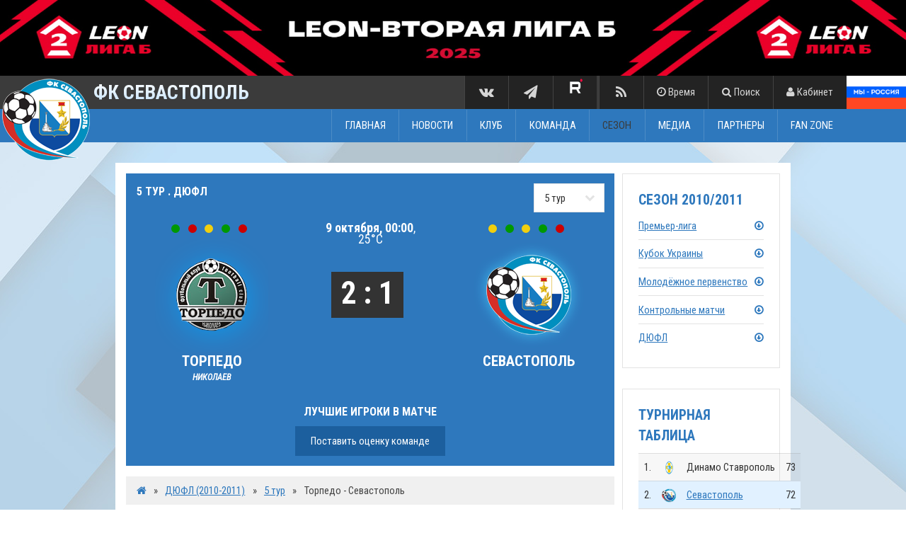

--- FILE ---
content_type: text/html; charset=utf-8
request_url: https://fcsevastopol.ru/matches/1156.html
body_size: 9182
content:
<!doctype html>
<html lang="ru">
	<head>
		<title>ДЮФЛ (2010-2011) &mdash; 5 тур &mdash; Торпедо - Севастополь &mdash; ФК Севастополь</title>
		<meta charset="utf-8" />
		<meta name="viewport" content="width=device-width, initial-scale=1" />
		<meta http-equiv="X-UA-Compatible" content="IE=edge" />
		<meta name="description" content="ФК Севастополь &mdash; Официальный сайт" />
		<meta name="author" content="" />
		<meta name="keywords" content="фк севастополь официальный сайт" />
		<meta name="robots" content="index,follow" />
		<meta name="SKYPE_TOOLBAR" content="SKYPE_TOOLBAR_PARSER_COMPATIBLE" />
		<base href="https://fcsevastopol.ru/" />
		<link rel="apple-touch-icon" sizes="57x57" href="images/favicons/apple-touch-icon-57x57.png" />
		<link rel="apple-touch-icon" sizes="60x60" href="images/favicons/apple-touch-icon-60x60.png" />
		<link rel="apple-touch-icon" sizes="72x72" href="images/favicons/apple-touch-icon-72x72.png" />
		<link rel="apple-touch-icon" sizes="76x76" href="images/favicons/apple-touch-icon-76x76.png" />
		<link rel="apple-touch-icon" sizes="114x114" href="images/favicons/apple-touch-icon-114x114.png" />
		<link rel="apple-touch-icon" sizes="120x120" href="images/favicons/apple-touch-icon-120x120.png" />
		<link rel="apple-touch-icon" sizes="144x144" href="images/favicons/apple-touch-icon-144x144.png" />
		<link rel="apple-touch-icon" sizes="152x152" href="images/favicons/apple-touch-icon-152x152.png" />
		<link rel="apple-touch-icon" sizes="180x180" href="images/favicons/apple-touch-icon-180x180.png" />
		<link rel="icon" type="image/png" href="images/favicons/favicon-16x16.png" sizes="16x16" />
		<link rel="icon" type="image/png" href="images/favicons/favicon-32x32.png" sizes="32x32" />
		<link rel="icon" type="image/png" href="images/favicons/favicon-96x96.png" sizes="96x96" />
		<link rel="icon" type="image/png" href="images/favicons/favicon-192x192.png" sizes="192x192" />
		<link rel="icon" type="image/png" href="images/favicons/favicon-194x194.png" sizes="194x194" />
		<link rel="shortcut icon" href="images/favicons/favicon-96x96.png" />
		<meta name="msapplication-TileColor" content="#3b3b3b" />
		<meta name="msapplication-TileImage" content="images/favicons/mstile-144x144.png" />
		<meta name="msapplication-config" content="images/favicons/browserconfig.xml" />
		<meta name="theme-color" content="#3b3b3b" />
		<meta name="twitter:site" content="" />
		<meta name="twitter:title" content="" />
		<meta name="twitter:description" content="" />
		<meta name="twitter:image" content="" />
		<meta name="twitter:image:src" content="" />
		<meta name="twitter:domain" content="" />
		<meta property="og:site_name" content="" />
		<meta property="og:title" content="" />
		<meta property="og:description" content="" />
		<meta property="og:image" content="" />
		<meta property="og:url" content="" />
		<link rel="stylesheet" href="assets/css/flexslider.css" />
		<link rel="stylesheet" href="assets/css/lightbox.css" />
		<link rel="stylesheet" href="assets/css/ubaplayer.css" />
		<link rel="stylesheet" href="assets/css/tinymce.css" />
		<link rel="stylesheet" href="assets/css/jquery.powertip.css" />
		<link rel="stylesheet" href="assets/css/main.css?v=1.1.0.3" />
		<link rel="stylesheet" href="assets/css/cssplay-er.css" />
				<!--<script type="text/javascript" src="https://platform-api.sharethis.com/js/sharethis.js#property=6457aa6e3957a5001aa2216f&product=inline-share-buttons&source=platform" async="async"></script>
		 <script type="text/javascript" src="https://platform-api.sharethis.com/js/sharethis.js#property=6457a999a4982d0019d173b2&product=inline-share-buttons&source=platform" async="async"></script>
		<script type='text/javascript' src='//platform-api.sharethis.com/js/sharethis.js#property=5a9cfe7a2326af0013ae40c8&product=inline-share-buttons' async='async'></script>
		<script type="text/javascript" src="assets/js/leon-scroll.js"></script> -->
		<script src="https://yastatic.net/share2/share.js"></script>
		<script src="https://www.google.com/recaptcha/api.js?hl=ru" async defer></script>
	</head>
	<body id="top">	
		<div class="preloader">
			<div class="loadersmall"></div>
			<div class="loaderbig"></div>
		</div>		
								<section id="leonheader"><a href="https://2b.2fnl.com/" target="_blank"><img src="images/leon-top-2023.jpg" width="100%" alt="" /></a></section>	
			<header id="header">
				<div class="container">
						<h1><a href="/home/"><img src="images/logo5.png" alt="" /><span class="neon-text">ФК СЕВАСТОПОЛЬ</span></a></h1>						
					<a href="http://vk.com/fcsevastopol_ru" class="sociallink vk"><i class="fa fa-lg fa-fw fa-vk"></i></a><a href="https://t.me/fcsevastopol" class="sociallink telegram"><i class="fa fa-lg fa-fw fa-paper-plane"></i></a><a href="https://rutube.ru/channel/40269762/" class="sociallink rt">
    <img src="https://fcsevastopol.ru/files/image/partners/ae9942571ec3e120ec6e0763c38a57c1.png" width="24" height="24"></a>
</a>
<a href="/rss/ru/" class="sociallink rs"><i class="fa fa-lg fa-fw fa-feed"></i></a><a href="#" onClick="$('#time').slideToggle();$('#login, #search').hide();return false;"><i class="fa fa-clock-o"></i><span> Время</span></a><a href="#" onClick="$('#search').slideToggle();$('#time, #login').hide();return false;"><i class="fa fa-search"></i><span> Поиск</span></a><a href="#" onClick="$('#login').slideToggle();$('#time, #search').hide();return false;"><i class="fa fa-user"></i><span> Кабинет</span></a><a href="#nav">Меню</a>
						<div id="time" style="display:none;">
						<p>Информация на сайте отображается по московскому времени.</p>					</div>
					<div id="search" style="display:none;">
						<form method="post" action="/search/">
							<div class="row uniform 25%">
								<div class="9u 12u$(small)">
									<input type="text" name="searchstr" id="searchstr" value="" placeholder="Поиск..." />
								</div>
								<div class="3u$ 12u$(small)">
									<input type="submit" value="Искать" class="fit" />
								</div>
							</div>
						</form>
						<br />
					</div>					
					<div id="login" style="display:none;">
						
						<form method="post" action="/profile/login/">
							<div class="row uniform 25%">
								<div class="3u 12u$(small)">
									<input type="text" name="email" id="email" value="" placeholder="E-mail" />
								</div>
								<div class="3u 12u$(small)">
									<input type="password" name="password" id="password" value="" placeholder="Пароль" />
								</div>
								<div class="2u 12u$(small) remember">
									<input type="checkbox" id="remember" name="remember" />
									<label for="remember">Запомнить</label>
								</div>
								<div class="2u 12u$(small)">
									<input type="hidden" name="browserTimezoneOffset" id="browserTimezoneOffset" value="" />
									<input type="submit" name="submit" value="Войти" class="fit" />
								</div>
								<div class="2u$ 12u$(small)">
									<a href="/profile/forgot/">Забыли пароль?</a><br /><a href="/profile/signup/">Регистрация</a>
								</div>
							</div>
						</form>						<br />
					</div>
					<div id="wearerussian">
						<a href="https://www.2fnl.com/"><img src="images/logo6.png" alt="" /></a>
						<br />
					</div>
					
					<div class="top">
						<ul><li><a href="/home/" class="nav-0">ГЛАВНАЯ</a></li><li><a href="/news/" class="nav-1">НОВОСТИ</a><ul><li><a href="/news/cat/1/">Новости клуба</a></li><li><a href="/news/cat/4/">Интервью</a></li><li><a href="/news/cat/5/">Обзоры матчей</a></li><li><a href="/news/cat/12/">Севастополь-2</a></li><li><a href="/news/cat/3/">Обзор прессы</a></li><li><a href="/news/cat/8/">Они - наша история!</a></li></ul></li><li><a href="javascript:void(0);" class="nav-2">КЛУБ</a><ul><li><a href="/history.html">История</a></li><li><a href="/sybmols.html">Символика</a></li><li><a href="/stuff/1/">Руководство и администрация</a></li><li><a href="/stadium-tech.html">Стадион</a></li><li><a href="/accreditation.html">Аккредитация СМИ</a></li><li><a href="/contacts.html">Контакты</a></li></ul></li><li><a href="javascript:void(0);" class="nav-3">КОМАНДА</a><ul><li><a href="/teams/1-1.html">Игроки</a></li><li><a href="/stuff/2/">Тренеры и персонал</a></li><li><a href="/teams/1-3.html">Севастополь-2</a></li></ul></li><li class="active"><a href="javascript:void(0);" class="nav-4">СЕЗОН</a><ul><li><strong>LEON-Вторая Лига Б, группа 1</strong><ul><li><a href="https://www.fcsevastopol.ru/tournaments/97/standings/222/">Турнирная таблица</a></li><li><a href="https://www.fcsevastopol.ru/tournaments/101/">Календарь игр</a></li><li><a href="https://www.fcsevastopol.ru/tournaments/97/chessstandings/222/">Шахматка</a></li><li><a href="https://s3.fnl.pro:9000/fnl/documents/%D0%A0%D0%B5%D0%B3%D0%BB%D0%B0%D0%BC%D0%B5%D0%BD%D1%82%20%D0%92%D1%82%D0%BE%D1%80%D0%B0%D1%8F%20%D0%9B%D0%B8%D0%B3%D0%B0%20%D0%94%D0%B8%D0%B2%D0%B8%D0%B7%D0%B8%D0%BE%D0%BD%20%D0%91%202025%20%D1%84%D0%B8%D0%BD%D0%B0%D0%BB%20(%D0%BF%D0%BE%D0%B4%D0%BF%D0%B8%D1%81%D0%B0%D0%BD%D0%BD%D1%8B%D0%B9).pdf">Регламент соревнований</a></li></ul></li><li><a href="video-online.html">Трансляция матчей</a></li><li><strong>Лига Содружества</strong><ul><li><a href="https://www.fcsevastopol.ru/tournaments/103/standings/225">Турнирная таблица</a></li><li><a href="https://www.fcsevastopol.ru/tournaments/103/">Календарь</a></li><li><a href="https://www.fcsevastopol.ru/tournaments/103/chessstandings/225/">Шахматка</a></li></ul></li></ul></li><li><a href="/gallery/" class="nav-5">МЕДИА</a><ul><li><strong><a href="/gallery/cat/111/">Сезон 2025</a></strong><ul><li><a href="/gallery/cat/112/">Севастополь</a></li><li><a href="/gallery/cat/113/">Севастополь-2</a></li><li><a href="/gallery/cat/114/">Разное</a></li></ul></li><li><a href="/programs.html">Программки</a></li></ul></li><li><a href="/partners.html" class="nav-6">ПАРТНЕРЫ</a></li><li><a href="javascript:void(0);" class="nav-7">FAN ZONE</a><ul><li><a href="/tickets.html">Билеты и абонементы</a></li><li><a href="https://quicktickets.ru/sevastopol-csp/s35">Билеты онлайн</a></li><li><a href="https://sevcsp.ru/vip-na-matchi-futbolnogo-kluba-sevastopol/">VIP-трибуна</a></li><li><a href="/rules.html">Правила пользования сайтом</a></li></ul></li></ul>					</div>
				</div>
			</header>
			<nav id="nav">
				<ul class="links"><li><a href="/home/" class="nav-0">ГЛАВНАЯ</a></li><li><a href="/news/" class="nav-1">НОВОСТИ</a><ul><li><a href="/news/cat/1/">Новости клуба</a></li><li><a href="/news/cat/4/">Интервью</a></li><li><a href="/news/cat/5/">Обзоры матчей</a></li><li><a href="/news/cat/12/">Севастополь-2</a></li><li><a href="/news/cat/3/">Обзор прессы</a></li><li><a href="/news/cat/8/">Они - наша история!</a></li></ul></li><li><a href="javascript:void(0);" class="nav-2">КЛУБ</a><ul><li><a href="/history.html">История</a></li><li><a href="/sybmols.html">Символика</a></li><li><a href="/stuff/1/">Руководство и администрация</a></li><li><a href="/stadium-tech.html">Стадион</a></li><li><a href="/accreditation.html">Аккредитация СМИ</a></li><li><a href="/contacts.html">Контакты</a></li></ul></li><li><a href="javascript:void(0);" class="nav-3">КОМАНДА</a><ul><li><a href="/teams/1-1.html">Игроки</a></li><li><a href="/stuff/2/">Тренеры и персонал</a></li><li><a href="/teams/1-3.html">Севастополь-2</a></li></ul></li><li class="active"><a href="javascript:void(0);" class="nav-4">СЕЗОН</a><ul><li><strong>LEON-Вторая Лига Б, группа 1</strong><ul><li><a href="https://www.fcsevastopol.ru/tournaments/97/standings/222/">Турнирная таблица</a></li><li><a href="https://www.fcsevastopol.ru/tournaments/101/">Календарь игр</a></li><li><a href="https://www.fcsevastopol.ru/tournaments/97/chessstandings/222/">Шахматка</a></li><li><a href="https://s3.fnl.pro:9000/fnl/documents/%D0%A0%D0%B5%D0%B3%D0%BB%D0%B0%D0%BC%D0%B5%D0%BD%D1%82%20%D0%92%D1%82%D0%BE%D1%80%D0%B0%D1%8F%20%D0%9B%D0%B8%D0%B3%D0%B0%20%D0%94%D0%B8%D0%B2%D0%B8%D0%B7%D0%B8%D0%BE%D0%BD%20%D0%91%202025%20%D1%84%D0%B8%D0%BD%D0%B0%D0%BB%20(%D0%BF%D0%BE%D0%B4%D0%BF%D0%B8%D1%81%D0%B0%D0%BD%D0%BD%D1%8B%D0%B9).pdf">Регламент соревнований</a></li></ul></li><li><a href="video-online.html">Трансляция матчей</a></li><li><strong>Лига Содружества</strong><ul><li><a href="https://www.fcsevastopol.ru/tournaments/103/standings/225">Турнирная таблица</a></li><li><a href="https://www.fcsevastopol.ru/tournaments/103/">Календарь</a></li><li><a href="https://www.fcsevastopol.ru/tournaments/103/chessstandings/225/">Шахматка</a></li></ul></li></ul></li><li><a href="/gallery/" class="nav-5">МЕДИА</a><ul><li><strong><a href="/gallery/cat/111/">Сезон 2025</a></strong><ul><li><a href="/gallery/cat/112/">Севастополь</a></li><li><a href="/gallery/cat/113/">Севастополь-2</a></li><li><a href="/gallery/cat/114/">Разное</a></li></ul></li><li><a href="/programs.html">Программки</a></li></ul></li><li><a href="/partners.html" class="nav-6">ПАРТНЕРЫ</a></li><li><a href="javascript:void(0);" class="nav-7">FAN ZONE</a><ul><li><a href="/tickets.html">Билеты и абонементы</a></li><li><a href="https://quicktickets.ru/sevastopol-csp/s35">Билеты онлайн</a></li><li><a href="https://sevcsp.ru/vip-na-matchi-futbolnogo-kluba-sevastopol/">VIP-трибуна</a></li><li><a href="/rules.html">Правила пользования сайтом</a></li></ul></li></ul>			</nav>			<div id="main" class="subpage-container">			
				<div class="container content">				
					<div class="row 50%">
						<div class="9u 12u$(medium)">
							<div class="bluebox preview-box-calendar">
							<div class="top_calendar">
								<h4 class="name float-left">5 тур . ДЮФЛ</h4><div class="float-right"><form class="form_select sel_second"><fieldset><div class="select-wrapper"><select class="selectBlock" onchange="goMatch(this.value);" style="margin-bottom:1em;"><option value="1136">1 тур</option><option value="1144">2 тур</option><option value="1147">3 тур</option><option value="1150">4 тур</option><option value="1156" selected="selected">5 тур</option><option value="1160">6 тур</option><option value="1166">7 тур</option><option value="1170">8 тур</option><option value="1175">9 тур</option><option value="1180">10 тур</option><option value="1247">11 тур</option><option value="1266">12 тур</option><option value="1289">13 тур</option><option value="1316">14 тур</option><option value="1324">15 тур</option><option value="1369">16 тур</option><option value="1372">17 тур</option><option value="1380">18 тур</option></select></div></fieldset></form></div></div><div class="row 50%">
	
							<div class="4u">
								<div class="align-center team-info"><ul class="team-history actions"><li><a href="javascript:void(0);"><img src="/images/result_green.jpg" /></a></li><li><a href="matches/1057.html"><img src="/images/result_red.jpg" /></a></li><li><a href="javascript:void(0);"><img src="/images/result_yellow.jpg" /></a></li><li><a href="matches/1156.html"><img src="/images/result_green.jpg" /></a></li><li><a href="javascript:void(0);"><img src="/images/result_red.jpg" /></a></li></ul><img src="https://fcsevastopol.ru/files/team/45-emblem.png" class="team-info-emblem" alt="Торпедо" />
									<h4 class="team-name">Торпедо<br /><span class="city">Николаев</span></h4>
								</div>
							</div>
							
							<div class="4u">
								<div class="place-name align-center">
									<strong class="city-name">9 октября, 00:00</strong>, <br />25&deg;C
								</div>
								<div class="score-box align-center">
									<br />
									<strong class="score">2 : 1</strong>
									
									<!--<br /><a href="/matches/1156.html" class="button">Подробности</a>-->
								</div>
							</div>
								
							<div class="4u$">
								<div class="align-center team-info"><ul class="team-history actions"><li><a href="matches/94.html"><img src="/images/result_yellow.jpg" /></a></li><li><a href="matches/1107.html"><img src="/images/result_green.jpg" /></a></li><li><a href="matches/1207.html"><img src="/images/result_yellow.jpg" /></a></li><li><a href="matches/1057.html"><img src="/images/result_green.jpg" /></a></li><li><a href="matches/1156.html"><img src="/images/result_red.jpg" /></a></li></ul><img src="https://fcsevastopol.ru/files/team/1-emblem.png" class="team-info-emblem" alt="Севастополь" />
									<h4 class="team-name">Севастополь<br /><span class="city">&nbsp;</span></h4>
								</div>
							</div>
							
							<br /><br />
							
						</div>
				<div class="media-box best_player">
					<div class="all-games align-center"><h4 class="title cf">Лучшие игроки в матче</h4><a href="#" class="button" onclick="$('#block_num_com').slideToggle();return false;">Поставить оценку команде</a><div id="block_num_com" style="display:none;padding:1em;"><div class="in_block_num_com"><div class="align-center">Извините, голосование уже завершено.</div></div></div></div></div></div>							
		<ul class="actions breadcrumb">
			<li><a href="/home/"><i class="fa fa-home"></i></a></li>
			<li>&raquo;</li>
			<li><a href="tournaments/14/">ДЮФЛ (2010-2011)</a></li>
			<li>&raquo;</li>
			<li><a>5 тур</a></li>
			<li>&raquo;</li>
			<li>Торпедо - Севастополь</li>
		</ul>
		<div class="page-text">
		<div class="block_tour desktop-default">
		<table id="matchtimeline"><tbody>
			<tr class="del">
				<td class="first_del" nowrap></td>
				<td width="100%">
					<div class="fl_place">
					<div class="fl" data-eventtime="0">0</div>
					<div class="fl" data-eventtime="15">15</div>
					<div class="fl" data-eventtime="30">30</div>
					<div class="fl" data-eventtime="45">45</div>
					<div class="fl" data-eventtime="60">60</div>
					<div class="fl" data-eventtime="75">75</div>
					<div class="fl" data-eventtime="90">90</div>
					<div class="fl" data-eventtime="94">+</div>
				</td>
			</tr>
			<tr><td class="first_del" nowrap><span>Торпедо</span></td><td width="100%"><div class="fl_place"></div></td></tr><tr><td class="first_del" nowrap><span>Севастополь</span></td><td width="100%"><div class="fl_place"></div></td></tr></tbody></table></div>
		<style type="text/css">.matchpagetabs li a{white-space:nowrap;overflow:hidden;text-overflow:ellipsis;padding:0 1em;}</style>
		<ul class="actions leaguetabletabs fit matchpagetabs desktop-only-table">
			<li><a href="#" data-tab="before" class="button small alt fit"><span>До матча</span></a></li>
			<li><a href="#" data-tab="report" class="button small fit"><span>Отчёт</span></a></li>
			<li><a href="#" data-tab="protocol" class="button small fit"><span>Протокол</span></a></li>
			<li><a href="#" data-tab="stenogramma" class="button small fit"><span>Стенограмма</span></a></li>
			<li><a href="#" data-tab="statistics" class="button small fit"><span>Статистика</span></a></li>
			<li><a href="#" data-tab="press" class="button small fit"><span>Пресс-конференция</span></a></li>
			<li><a href="#" data-tab="multimedia" class="button small fit"><span>Мультимедиа</span></a></li></ul>
		<ul class="actions leaguetabletabs matchpagetabs mobile-only">
			<li><a href="#" data-tab="before" class="button small alt"><span>До матча</span></a></li>
			<li><a href="#" data-tab="report" class="button small"><span>Отчёт</span></a></li>
			<li><a href="#" data-tab="protocol" class="button small"><span>Протокол</span></a></li>
			<li><a href="#" data-tab="stenogramma" class="button small"><span>Стенограмма</span></a></li>
			<li><a href="#" data-tab="statistics" class="button small"><span>Статистика</span></a></li>
			<li><a href="#" data-tab="press" class="button small"><span>Пресс-конференция</span></a></li>
			<li><a href="#" data-tab="multimedia" class="button small"><span>Мультимедиа</span></a></li></ul>
		<div class="leaguetablepanes"><div id="before" class="matchtab"><div class="post post_slide"><p>Извините, информации на данный момент нет.</p><br /><h4>История встреч</h4><div class="table-wrapper"><table cellpadding="0" cellspacing="0" class="match_table table_hist"><tbody><tr><td colspan="2"><strong class="home_fl">Дома</strong></td></tr><tr><td class="hist_ul"><ul class="actions no-margin">
								<li><a>2013-2014</a></li><li>&raquo;</li>
								<li><a href="tournaments/36/standings/96/">ДЮФЛ</a></li><li>&raquo;</li>
								<li><a>3-й тур</a></li></ul>
							</td><td><a href="matches/5422.html">5:0</a></td></tr><tr><td class="hist_ul"><ul class="actions no-margin">
								<li><a>2012-2013</a></li><li>&raquo;</li>
								<li><a href="tournaments/27/standings/65/">ДЮФЛ</a></li><li>&raquo;</li>
								<li><a>2-й тур</a></li></ul>
							</td><td><a href="matches/3701.html">3:2</a></td></tr><tr><td class="hist_ul"><ul class="actions no-margin">
								<li><a>2011-2012</a></li><li>&raquo;</li>
								<li><a href="tournaments/19/standings/38/">ДЮФЛ</a></li><li>&raquo;</li>
								<li><a>14-й тур</a></li></ul>
							</td><td><a href="matches/2691.html">4:0</a></td></tr><tr><td class="hist_ul"><ul class="actions no-margin">
								<li><a>2010-2011</a></li><li>&raquo;</li>
								<li><a href="tournaments/14/standings/25/">ДЮФЛ</a></li><li>&raquo;</li>
								<li><a>14 тур</a></li></ul>
							</td><td><a href="matches/1316.html">2:0</a></td></tr></tbody></table></div><div class="table-wrapper"><table cellpadding="0" cellspacing="0" class="match_table table_hist"><tbody><tr><td colspan="2"><strong class="home_fl home_fl_on">На выезде</strong></td></tr><tr><td class="hist_ul"><ul class="actions no-margin">
								<li><a>2012-2013</a></li><li>&raquo;</li>
								<li><a href="tournaments/27/standings/65/">ДЮФЛ</a></li><li>&raquo;</li>
								<li><a>11-й тур</a></li></ul>
							</td><td><a href="matches/4861.html">1:3</a></td></tr><tr><td class="hist_ul"><ul class="actions no-margin">
								<li><a>2011-2012</a></li><li>&raquo;</li>
								<li><a href="tournaments/19/standings/38/">ДЮФЛ</a></li><li>&raquo;</li>
								<li><a>5-й тур</a></li></ul>
							</td><td><a href="matches/2063.html">1:2</a></td></tr></tbody></table></div></div></div><div id="report" class="matchtab" style="display:none;"><div class="post post_slide"><p>Извините, информации на данный момент нет.</p></div></div>
				<div id="protocol" class="matchtab" style="display:none;">
					<h4>Составы команд</h4>
					<div class="table-wrapper">
					<table class="matchdetails" cellpadding="0" cellspacing="0"><tbody></tbody></table>
					</div>
					<br />
					<h4>Запас</h4>
					<div class="table-wrapper">
					<table class="matchdetails" cellpadding="0" cellspacing="0"><tbody></tbody></table></div><br /><h4 class="desktop-default">Сокращения</h4>
		<table class="matchdetails desktop-default"><tbody><tr>
				<td><span class="sokr sokr_first"><img src="images/change.png" width="21" height="8" alt="" />Замена</span></td>
				<td><span class="sokr sokr_first"><img height="18" width="14" alt="" src="images/yellow.gif" />Жёлтая карточка</span></td>
				<td><span class="sokr"><img src="images/red.gif" width="14" height="18" alt="" />Красная карточка</span></td>
				<td><span class="sokr"><img height="18" width="14" alt="" src="images/red_yel.png" />Вторая жёлтая карточка</span></td>
			</tr><tr>
				<td><span class="sokr sokr_first"><img height="19" width="20" alt="" src="images/gol.png" />Гол</span></td>
				<td><span class="sokr sokr_first"><img src="images/gol_11.png" width="21" height="19" alt="" />Гол с&nbsp;пенальти</span></td>
				<td><span class="sokr"><img src="images/gol_n.png" width="20" height="19" alt="" />Нереализованный пенальти</span></td>
				<td><span class="sokr"><img src="images/gol_a.png" width="20" height="19" alt="" />Автогол</span></td>
			</tr></tbody></table></div><div id="stenogramma" class="matchtab" style="display:none;"><table class="matchdetails" cellpadding="0" cellspacing="0"><tbody></tbody></table><br /><h4 class="desktop-default">Сокращения</h4>
		<table class="matchdetails desktop-default"><tbody><tr>
				<td><span class="sokr sokr_first"><img src="images/change.png" width="21" height="8" alt="" />Замена</span></td>
				<td><span class="sokr sokr_first"><img height="18" width="14" alt="" src="images/yellow.gif" />Жёлтая карточка</span></td>
				<td><span class="sokr"><img src="images/red.gif" width="14" height="18" alt="" />Красная карточка</span></td>
				<td><span class="sokr"><img height="18" width="14" alt="" src="images/red_yel.png" />Вторая жёлтая карточка</span></td>
			</tr><tr>
				<td><span class="sokr sokr_first"><img height="19" width="20" alt="" src="images/gol.png" />Гол</span></td>
				<td><span class="sokr sokr_first"><img src="images/gol_11.png" width="21" height="19" alt="" />Гол с&nbsp;пенальти</span></td>
				<td><span class="sokr"><img src="images/gol_n.png" width="20" height="19" alt="" />Нереализованный пенальти</span></td>
				<td><span class="sokr"><img src="images/gol_a.png" width="20" height="19" alt="" />Автогол</span></td>
			</tr></tbody></table></div><div id="statistics" class="matchtab" style="display:none;"><table class="matchdetails" cellpadding="0" cellspacing="0"><tbody>
			<tr class="first_tr">
				<td class="align-left">2</td>
				<td class="align-center">Голы</td>
				<td class="align-right">1</td>
			</tr>
			<tr>
				<td class="align-left">0</td>
				<td class="align-center">Удары по воротам</td>
				<td class="align-right">0</td>
			</tr>
			<tr>
				<td class="align-left">0</td>
				<td class="align-center">Удары в створ ворот</td>
				<td class="align-right">0</td>
			</tr>
			<tr>
				<td class="align-left">0</td>
				<td class="align-center">Предупреждения</td>
				<td class="align-right">0</td>
			</tr>
			<tr>
				<td class="align-left">0</td>
				<td class="align-center">Удаления</td>
				<td class="align-right">0</td>
			</tr>
			<tr>
				<td class="align-left">0</td>
				<td class="align-center">Угловые</td>
				<td class="align-right">0</td>
			</tr>
			<tr>
				<td class="align-left">0</td>
				<td class="align-center">Оффсайды</td>
				<td class="align-right">0</td>
			</tr>
			<tr>
				<td class="align-left">0%</td>
				<td class="align-center">Точность ударов по воротам</span></td>
				<td class="align-right">0%</td>
			</tr>
		</tbody></table></div><div id="press" class="matchtab" style="display:none;"><div class="post post_slide"><p>Извините, информации на данный момент нет.</p></div></div><div id="multimedia" class="matchtab" style="display:none;"><p>Извините, информации на данный момент нет.</p></div><div id="live" class="matchtab" style="display:none;"><div class="post post_slide"><p>Извините, информации на данный момент нет.</p></div></div><div id="lineup" class="matchtab" style="display:none;"><div class="post post_slide"><p>В этом матче голосование не проводилось</p></div></div></div><p><div class="ya-share2" data-curtain data-services="vkontakte,odnoklassniki,telegram,whatsapp"></div></p></div>						</div>
						<div class="3u$ 12u$(medium)">
							
		<div class="box">
			<h3>Сезон 2010/2011</h3>
			<ul class="alt"><li><a class="opener" href="tournaments/1/">Премьер-лига</a><a href="#" class="float-right" onclick="$('#tournament-1').slideToggle();return false;"><i class="fa fa-arrow-circle-o-down"></i></a><ul class="sub_left children" id="tournament-1"><li><a href="tournaments/1/matchcenter/">Последний матч</a></li><li><a href="tournaments/1/">КАЛЕНДАРЬ</a></li><li><a href="tournaments/1/standings/1/">Турнирная таблица</a></li><li><a href="tournaments/1/chessstandings/1/">"Шахматная" таблица</a></li></ul></li><li><a class="opener" href="tournaments/2/">Кубок Украины</a><a href="#" class="float-right" onclick="$('#tournament-2').slideToggle();return false;"><i class="fa fa-arrow-circle-o-down"></i></a><ul class="sub_left children" id="tournament-2"><li><a href="tournaments/2/matchcenter/">Последний матч</a></li><li><a href="tournaments/2/">КАЛЕНДАРЬ</a></li></ul></li><li><a class="opener" href="tournaments/3/">Молодёжное первенство</a><a href="#" class="float-right" onclick="$('#tournament-3').slideToggle();return false;"><i class="fa fa-arrow-circle-o-down"></i></a><ul class="sub_left children" id="tournament-3"><li><a href="tournaments/3/matchcenter/">Последний матч</a></li><li><a href="tournaments/3/">КАЛЕНДАРЬ</a></li><li><a href="tournaments/3/standings/6/">Турнирная таблица</a></li><li><a href="tournaments/3/chessstandings/6/">"Шахматная" таблица</a></li></ul></li><li><a class="opener" href="tournaments/13/">Контрольные матчи</a><a href="#" class="float-right" onclick="$('#tournament-13').slideToggle();return false;"><i class="fa fa-arrow-circle-o-down"></i></a><ul class="sub_left children" id="tournament-13"><li><a href="tournaments/13/matchcenter/">Последний матч</a></li><li><a href="tournaments/13/">КАЛЕНДАРЬ</a></li></ul></li><li><a class="opener" href="javascript:void(0);">ДЮФЛ</a><a href="#" class="float-right" onclick="$('#tournament-14').slideToggle();return false;"><i class="fa fa-arrow-circle-o-down"></i></a><ul class="sub_left children selected" id="tournament-14"><li><a href="tournaments/14/fullstandings/">Сводная таблица турнира</a></li><li><a href="tournaments/14/standings/26/">U-17</a><a href="#" class="float-right" onclick="$('#stage-26').slideToggle();return false;"><i class="fa fa-angle-down"></i></a><ul class="sub_sub_left" id="stage-26"><li>&raquo; <a href="tournaments/14/matchcenter/26/">Последний матч</a></li><li>&raquo; <a href="tournaments/14/standings/26/">Турнирная таблица</a></li></ul></li><li><a href="tournaments/14/standings/25/">U-16</a><a href="#" class="float-right" onclick="$('#stage-25').slideToggle();return false;"><i class="fa fa-angle-down"></i></a><ul class="sub_sub_left" id="stage-25"><li>&raquo; <a href="tournaments/14/matchcenter/25/">Последний матч</a></li><li>&raquo; <a href="tournaments/14/standings/25/">Турнирная таблица</a></li></ul></li><li><a href="tournaments/14/standings/24/">U-15</a><a href="#" class="float-right" onclick="$('#stage-24').slideToggle();return false;"><i class="fa fa-angle-down"></i></a><ul class="sub_sub_left" id="stage-24"><li>&raquo; <a href="tournaments/14/matchcenter/24/">Последний матч</a></li><li>&raquo; <a href="tournaments/14/standings/24/">Турнирная таблица</a></li></ul></li><li><a href="tournaments/14/standings/23/">U-14</a><a href="#" class="float-right" onclick="$('#stage-23').slideToggle();return false;"><i class="fa fa-angle-down"></i></a><ul class="sub_sub_left" id="stage-23"><li>&raquo; <a href="tournaments/14/matchcenter/23/">Последний матч</a></li><li>&raquo; <a href="tournaments/14/standings/23/">Турнирная таблица</a></li></ul></li></ul></li></ul>
		</div>							<div class="box desktop-default"><h3>Турнирная таблица</h3><table class="tournament narrow">
			<tr>
				<td>1.</td>
				<td><img src="https://fcsevastopol.ru/files/team/313-emblem_thumb.png" width="20" height="20" alt="Динамо Ставрополь" style="vertical-align:middle;" /></td>
				<td class="teamname">Динамо Ставрополь</td>
				
				
				
				<td>73</td>
			</tr>
			<tr class="ownteam">
				<td>2.</td>
				<td><img src="https://fcsevastopol.ru/files/team/1-emblem_thumb.png" width="20" height="20" alt="Севастополь" style="vertical-align:middle;" /></td>
				<td class="teamname"><a href="teams/1-1.html">Севастополь</a></td>
				
				
				
				<td>72</td>
			</tr>
			<tr>
				<td>3.</td>
				<td><img src="https://fcsevastopol.ru/files/team/314-emblem_thumb.png" width="20" height="20" alt="Кубань Холдинг" style="vertical-align:middle;" /></td>
				<td class="teamname">Кубань Холдинг</td>
				
				
				
				<td>62</td>
			</tr>
			<tr>
				<td>4.</td>
				<td><img src="https://fcsevastopol.ru/files/team/324-emblem_thumb.png" width="20" height="20" alt="Нарт" style="vertical-align:middle;" /></td>
				<td class="teamname">Нарт</td>
				
				
				
				<td>59</td>
			</tr>
			<tr>
				<td>5.</td>
				<td><img src="https://fcsevastopol.ru/files/team/315-emblem_thumb.png" width="20" height="20" alt="Победа" style="vertical-align:middle;" /></td>
				<td class="teamname">Победа</td>
				
				
				
				<td>52</td>
			</tr>
			<tr>
				<td>6.</td>
				<td><img src="https://fcsevastopol.ru/files/team/325-emblem_thumb.png" width="20" height="20" alt="Ростов-2" style="vertical-align:middle;" /></td>
				<td class="teamname">Ростов-2</td>
				
				
				
				<td>49</td>
			</tr></table><a class="button alt fit" href="tournaments/101/standings/222/">ПОДРОБНАЯ ТАБЛИЦА</a></div>																				</div>
					</div>					
										<div class="row 50% bottom">
						<div class="3u 6u(medium) 12u$(small)">
							<div class="bluebox bottombox">
								<h4>БОМБАРДИРЫ</h4>
								
								<a href="/players/2454.html" class="float-left image round"><img src="https://fcsevastopol.ru/files/player/2454-photo_team.jpg" alt="Редван Османов" width="65" /></a>
								<p class="float-left"><a href="/players/2454.html">Редван Османов</a><br /><span>Нападающий</span><br /><br />15 мячей</p>
								<br /><hr />
								<a href="/players/5189.html" class="float-left image round"><img src="https://fcsevastopol.ru/files/player/5189-photo_team.jpg" alt="Бекхан Алиев " width="65" /></a>
								<p class="float-left"><a href="/players/5189.html">Бекхан Алиев </a><br /><span>Полузащитник</span><br /><br />9 мячей</p>
								<br /><hr />
								<a href="/players/4164.html" class="float-left image round"><img src="https://fcsevastopol.ru/files/player/4164-photo_team.jpg" alt="Дмитрий Иванов" width="65" /></a>
								<p class="float-left"><a href="/players/4164.html">Дмитрий Иванов</a><br /><span>Нападающий</span><br /><br />8 мячей</p>
								<br />							</div>
						</div>
						<div class="3u 6u$(medium) 12u$(small)">
							<div class="bluebox bottombox">
								<h4>ИГРОКИ ОКТЯБРЯ</h4>
								
								<a href="/players/5518.html" class="float-left image round"><img src="https://fcsevastopol.ru/files/player/5518-photo_team.jpg" width="65" alt="" /></a>
								<p class="float-left"><a href="/players/5518.html">Иван  Мокшин</a><br /><span>Защитник</span><br />средний бал - 5<br />голосов - 2</p>
								<br /><hr />
								<a href="/players/736.html" class="float-left image round"><img src="https://fcsevastopol.ru/files/player/736-photo_team.jpg" width="65" alt="" /></a>
								<p class="float-left"><a href="/players/736.html">Владислав Гевлич</a><br /><span>Защитник</span><br />средний бал - 4.86<br />голосов - 7</p>
								<br /><hr />
								<a href="/players/4471.html" class="float-left image round"><img src="https://fcsevastopol.ru/files/player/4471-photo_team.jpg" width="65" alt="" /></a>
								<p class="float-left"><a href="/players/4471.html">Вадим  Зубавленко</a><br /><span>Полузащитник</span><br />средний бал - 4.78<br />голосов - 9</p>
								<br />							</div>
						</div>
						<div class="3u 6u(medium) 12u$(small)">
							<div class="graybox bottombox">
								<h4>ДНИ РОЖДЕНИЯ</h4>
								
								<a href="/stuff/189.html" class="float-left image round"><img src="https://fcsevastopol.ru/files/coach/189-photo_1.jpg" width="65" alt="" /></a>
								<p class="float-left"><a href="/stuff/189.html">Александр Сокоренко</a><br /><span>Тренер по вратарям</span><br /><br />23 февраля - 50 лет</p>
								<br /><hr />
								<a href="/players/4964.html" class="float-left image round"><img src="https://fcsevastopol.ru/files/player/4964-photo_team.jpg" width="65" alt="" /></a>
								<p class="float-left"><a href="/players/4964.html">Гензел Багоян</a><br /><span>Полузащитник</span><br /><br />23 февраля - 19 лет</p>
								<br /><hr />
								<a href="/players/5250.html" class="float-left image round"><img src="https://fcsevastopol.ru/files/player/5250-photo_team.jpg" width="65" alt="" /></a>
								<p class="float-left"><a href="/players/5250.html">Захар Бородкин</a><br /><span>Защитник</span><br /><br />23 февраля - 22 года</p>
								<br />							</div>
						</div>
						<div class="3u$ 6u$(medium) 12u$(small)">
							<div class="grayboxadv advertisement bottombox">
								<h4>ПАРТНЁРЫ</h4>
								<div class="ad-box"><a href="https://www.vtb.ru"><img src="https://fcsevastopol.ru/files/partners/46a352110accaf20a14035e4b76b2c86.jpg" height="35" alt="" /></a></div><div class="ad-box"><a href="https://atan.ru/"><img src="https://fcsevastopol.ru/files/partners/4b4161e302f614467fd3a083766a50a2.png" height="35" alt="" /></a></div><div class="ad-box"><a href="https://consaltika.ru/?utm_source=BARTER&amp;utm_medium=FCSEVASTOPOL&amp;utm_campaign=demo"><img src="https://fcsevastopol.ru/files/partners/7df191fd10c67767bc34ddcfedc3670e.png" height="35" alt="" /></a></div><div class="ad-box"><a href="https://tsarhleb.ru/"><img src="https://fcsevastopol.ru/files/partners/6c0952576c8f51219fd2b1fb738f36de.png" height="35" alt="" /></a></div>							</div>
						</div>
					</div>					
				</div>
			</div>	
			<footer id="footer">			
				<div class="partners">
					<a href="https://leon.ru/registration?bcode=LIGA2" class="image" target="_blank"><img src="https://fcsevastopol.ru/files/partners/37cf504ba9188af78a2d61bb9f70e614.png" alt="" /></a><a href="https://abinbevefes.ru/" class="image" target="_blank"><img src="https://fcsevastopol.ru/files/partners/4cbd148a6362358316e5a7607b62698d.png" alt="" /></a><a href="https://bookmaker-ratings.ru/bookmakers-homepage/luchshie-bukmekerskie-kontory/" class="image" target="_blank"><img src="https://fcsevastopol.ru/files/partners/8abddb9b1eeba3ffa0087da328c6f91f.png" alt="" /></a><a href="https://metaratings.ru/" class="image" target="_blank"><img src="https://fcsevastopol.ru/files/partners/5c271a5c1a5553efd418bc693516f196.png" alt="" /></a><a href="https://legalbet.ru/ratings/" class="image" target="_blank"><img src="https://fcsevastopol.ru/files/partners/88c3bcb4be8698ffc23f12ee7bb716a0.png" alt="" /></a><a href="https://betonmobile.ru/" class="image" target="_blank"><img src="https://fcsevastopol.ru/files/partners/e546d28636bda929fe3addee6e948620.png" alt="" /></a><a href="https://www.sportmaster.ru/" class="image" target="_blank"><img src="https://fcsevastopol.ru/files/partners/f4762a7456664dd9c21bc0bbdc945d93.png" alt="" /></a><a href="https://2b.2fnl.com/" class="image" target="_blank"><img src="https://fcsevastopol.ru/files/partners/e86a9d31f42b56173d10b6e6c15c14ee.png" alt="" /></a>				</div>				
				<div class="copyright">
					<img src="images/logo_small.png" class="bottomlogo" alt="" /><br />
					<ul class="icons align-center social">
						<li><a href="http://vk.com/fcsevastopol_ru" target="_blank" class="icon fa-fw fa-vk"><span class="label">Vkontakte</span></a></li>
						<li><a href="https://t.me/fcsevastopol" target="_blank" class="icon fa-fw fa-paper-plane"><span class="label">Telegram</span></a></li>
						<li><a href="https://rutube.ru/channel/40269762/" class="sociallink rt"><img src="https://fcsevastopol.ru/files/image/partners/ae9942571ec3e120ec6e0763c38a57c1.png" width="24" height="24"></a>
						<li><a href="https://fcsevastopol.ru/rss/ru/" target="_blank" class="icon fa-fw fa-feed"><span class="label">RSS</span></a></li>
					</ul>
					<div class="sitemap">
						<ul><li><a href="/news/" class="nav-0">НОВОСТИ</a><ul><li><a href="/news/cat/1/">Новости клуба</a></li><li><a href="/news/cat/4/">Интервью</a></li><li><a href="/news/cat/5/">Обзоры матчей</a></li><li><a href="/news/cat/12/">Севастополь-2</a></li><li><a href="/news/cat/3/">Обзор прессы</a></li><li><a href="/news/cat/8/">Они - наша история!</a></li></ul></li><li><a href="javascript:void(0);" class="nav-1">КЛУБ</a><ul><li><a href="/history.html">История</a></li><li><a href="/sybmols.html">Символика</a></li><li><a href="/stuff/1/">Руководство и администрация</a></li><li><a href="/stadium-tech.html">Стадион</a></li><li><a href="/accreditation.html">Аккредитация СМИ</a></li><li><a href="/contacts.html">Контакты</a></li></ul></li><li><a href="javascript:void(0);" class="nav-2">КОМАНДА</a><ul><li><a href="/teams/1-1.html">Игроки</a></li><li><a href="/stuff/2/">Тренеры и персонал</a></li><li><a href="/teams/1-3.html">Севастополь-2</a></li></ul></li><li><a href="javascript:void(0);" class="nav-3">СЕЗОН</a><ul><li><strong>LEON-Вторая Лига Б, группа 1</strong><ul><li><a href="https://www.fcsevastopol.ru/tournaments/97/standings/222/">Турнирная таблица</a></li><li><a href="https://www.fcsevastopol.ru/tournaments/101/">Календарь игр</a></li><li><a href="https://www.fcsevastopol.ru/tournaments/97/chessstandings/222/">Шахматка</a></li><li><a href="https://s3.fnl.pro:9000/fnl/documents/%D0%A0%D0%B5%D0%B3%D0%BB%D0%B0%D0%BC%D0%B5%D0%BD%D1%82%20%D0%92%D1%82%D0%BE%D1%80%D0%B0%D1%8F%20%D0%9B%D0%B8%D0%B3%D0%B0%20%D0%94%D0%B8%D0%B2%D0%B8%D0%B7%D0%B8%D0%BE%D0%BD%20%D0%91%202025%20%D1%84%D0%B8%D0%BD%D0%B0%D0%BB%20(%D0%BF%D0%BE%D0%B4%D0%BF%D0%B8%D1%81%D0%B0%D0%BD%D0%BD%D1%8B%D0%B9).pdf">Регламент соревнований</a></li></ul></li><li><a href="video-online.html">Трансляция матчей</a></li><li><strong>Лига Содружества</strong><ul><li><a href="https://www.fcsevastopol.ru/tournaments/103/standings/225">Турнирная таблица</a></li><li><a href="https://www.fcsevastopol.ru/tournaments/103/">Календарь</a></li><li><a href="https://www.fcsevastopol.ru/tournaments/103/chessstandings/225/">Шахматка</a></li></ul></li></ul></li><li class="active"><a href="/gallery/" class="nav-4">МЕДИА</a><ul><li><strong><a href="/gallery/cat/111/">Сезон 2025</a></strong><ul><li><a href="/gallery/cat/112/">Севастополь</a></li><li><a href="/gallery/cat/113/">Севастополь-2</a></li><li><a href="/gallery/cat/114/">Разное</a></li></ul></li><li><a href="/programs.html">Программки</a></li></ul></li><li><a href="/partners.html" class="nav-5">ПАРТНЕРЫ</a></li><li><a href="javascript:void(0);" class="nav-6">FAN ZONE</a><ul><li><a href="/tickets.html">Билеты и абонементы</a></li><li><a href="https://quicktickets.ru/sevastopol-csp/s35">Билеты онлайн</a></li><li><a href="https://sevcsp.ru/vip-na-matchi-futbolnogo-kluba-sevastopol/">VIP-трибуна</a></li><li><a href="/rules.html">Правила пользования сайтом</a></li></ul></li></ul>					</div>
					&copy; 2018. Все права защищены.<br />Перепечатка материалов сайта ФК &laquo;Севастополь&raquo; (<a href="http://www.fcsevastopol.ru/">www.fcsevastopol.ru</a>) любыми изданиями разрешается только при условии ссылки на сайт.<br />Для интернет-ресурсов обязательна при условии активной гиперссылки на <a href="http://www.fcsevastopol.ru/">www.fcsevastopol.ru</a> не ниже первого абзаца текста.<br />Любые изменения материалов сайта ФК &laquo;Севастополь&raquo; разрешаются только после согласования с пресс-службой клуба.<br />email: <a href="mailto:office@fcsevastopol.ru">office@fcsevastopol.ru</a>					
					<br />
					<div><!--LiveInternet counter--><script type="text/javascript"><!--
					document.write("<a href='//www.liveinternet.ru/click' "+
					"target=_blank><img src='//counter.yadro.ru/hit?t44.11;r"+
					escape(document.referrer)+((typeof(screen)=="undefined")?"":
					";s"+screen.width+"*"+screen.height+"*"+(screen.colorDepth?
					screen.colorDepth:screen.pixelDepth))+";u"+escape(document.URL)+
					";h"+escape(document.title.substring(0,80))+";"+Math.random()+
					"' alt='' title='LiveInternet' "+
					"border='0' width='31' height='31'><\/a>")
					//--></script><!--/LiveInternet-->	
					<span>Создание сайта: <a href="https://sevsport.info" target="_blank">sevsport.info &copy; 2018-2020</a></span>
					</div>
				</div>				
			</footer>			
			<a href="#" id="go-top" onClick="$('html, body').animate({scrollTop: 0},1000);return false;" class="go-top"></a>
			<!--<script src="assets/js/jquery-2.1.1.min.js"></script>//-->
			<script src="assets/js/jquery-3.7.1.min.js"></script>
			<script src="assets/js/cssplay-er1.js"></script>
			<script src="assets/js/skel.min.js"></script>
			<script src="assets/js/jquery.flexslider.js"></script>
			<script src="assets/js/lightbox.js"></script>
			<script src="assets/js/jquery.ubaplayer.min.js"></script>
			<script src="assets/js/jquery.powertip.min.js"></script>
			<script src="assets/js/main.js?v=1.1.0.3"></script>
			<script src="assets/js/common.js?v=1.1.0.3"></script>
				</body>
</html>				

--- FILE ---
content_type: text/css
request_url: https://fcsevastopol.ru/assets/css/main.css?v=1.1.0.3
body_size: 82124
content:
@charset "UTF-8";
@import url(font-awesome.min.css);
@import url('https://fonts.googleapis.com/css?family=Roboto+Condensed:400,400i,700&subset=cyrillic,cyrillic-ext');

/* Reset */

	html, body, div, span, applet, object, iframe, h1, h2, h3, h4, h5, h6, p, blockquote, pre, a, abbr, acronym, address, big, cite, code, del, dfn, em, img, ins, kbd, q, s, samp, small, strike, strong, sub, sup, tt, var, b, u, i, center, dl, dt, dd, ol, ul, li, fieldset, form, label, legend, table, caption, tbody, tfoot, thead, tr, th, td, article, aside, canvas, details, embed, figure, figcaption, footer, header, hgroup, menu, nav, output, ruby, section, summary, time, mark, audio, video {
		margin: 0;
		padding: 0;
		border: 0;
		font-size: 100%;
		font: inherit;
		vertical-align: baseline;
	}

	article, aside, details, figcaption, figure, footer, header, hgroup, menu, nav, section {
		display: block;
	}
	
	html {
		height: 100%;
	}

	body {
		line-height: 1;
		min-height: 100%;
	}

	ol, ul {
		list-style: none;
	}

	blockquote, q {
		quotes: none;
	}

	blockquote:before, blockquote:after, q:before, q:after {
		content: '';
		content: none;
	}

	table {
		border-collapse: collapse;
		border-spacing: 0;
	}

	body {
		-webkit-text-size-adjust: none;
	}

/* Box Model */

	*, *:before, *:after {
		-moz-box-sizing: border-box;
		-webkit-box-sizing: border-box;
		box-sizing: border-box;
	}

/* Containers */

	.container {
		margin-left: auto;
		margin-right: auto;
	}

	.container.\31 25\25 {
		width: 100%;
		max-width: 100em;
		min-width: 80em;
	}

	.container.\37 5\25 {
		width: 60em;
	}

	.container.\35 0\25 {
		width: 40em;
	}

	.container.\32 5\25 {
		width: 20em;
	}

	.container {
		width: 80em;
	}

	@media screen and (max-width: 1680px) {

		.container.\31 25\25 {
			width: 100%;
			max-width: 100em;
			min-width: 80em;
		}

		.container.\37 5\25 {
			width: 60em;
		}

		.container.\35 0\25 {
			width: 40em;
		}

		.container.\32 5\25 {
			width: 20em;
		}

		.container {
			width: 80em;
		}

	}

	@media screen and (max-width: 1280px) {

		.container.\31 25\25 {
			width: 100%;
			max-width: 81.25em;
			min-width: 65em;
		}

		.container.\37 5\25 {
			width: 48.75em;
		}

		.container.\35 0\25 {
			width: 32.5em;
		}

		.container.\32 5\25 {
			width: 16.25em;
		}

		.container {
			width: 65em;
		}

	}

	@media screen and (max-width: 980px) {

		.container.\31 25\25 {
			width: 100%;
			max-width: 112.5%;
			min-width: 90%;
		}

		.container.\37 5\25 {
			width: 67.5%;
		}

		.container.\35 0\25 {
			width: 45%;
		}

		.container.\32 5\25 {
			width: 22.5%;
		}

		.container {
			width: 90%;
		}

	}

	@media screen and (max-width: 736px) {

		.container.\31 25\25 {
			width: 100%;
			max-width: 112.5%;
			min-width: 90%;
		}

		.container.\37 5\25 {
			width: 67.5%;
		}

		.container.\35 0\25 {
			width: 45%;
		}

		.container.\32 5\25 {
			width: 22.5%;
		}

		.container {
			width: 100% !important;
		}

	}

	@media screen and (max-width: 480px) {

		.container.\31 25\25 {
			width: 100%;
			max-width: 112.5%;
			min-width: 90%;
		}

		.container.\37 5\25 {
			width: 67.5%;
		}

		.container.\35 0\25 {
			width: 45%;
		}

		.container.\32 5\25 {
			width: 22.5%;
		}

		.container {
			width: 100% !important;
		}

	}

/* Grid */

	.row {
		border-bottom: solid 1px transparent;
		-moz-box-sizing: border-box;
		-webkit-box-sizing: border-box;
		box-sizing: border-box;
	}

	.row > * {
		float: left;
		-moz-box-sizing: border-box;
		-webkit-box-sizing: border-box;
		box-sizing: border-box;
	}

	.row:after, .row:before {
		content: '';
		display: block;
		clear: both;
		height: 0;
	}

	.row.uniform > * > :first-child {
		margin-top: 0;
	}

	.row.uniform > * > :last-child {
		margin-bottom: 0;
	}

	.row.\30 \25 > * {
		padding: 0 0 0 0em;
	}

	.row.\30 \25 {
		margin: 0 0 -1px 0em;
	}

	.row.uniform.\30 \25 > * {
		padding: 0em 0 0 0em;
	}

	.row.uniform.\30 \25 {
		margin: 0em 0 -1px 0em;
	}

	.row > * {
		padding: 0 0 0 2em;
	}

	.row {
		margin: 0 0 -1px -2em;
	}

	.row.uniform > * {
		padding: 2em 0 0 2em;
	}

	.row.uniform {
		margin: -2em 0 -1px -2em;
	}

	.row.\32 00\25 > * {
		padding: 0 0 0 4em;
	}

	.row.\32 00\25 {
		margin: 0 0 -1px -4em;
	}

	.row.uniform.\32 00\25 > * {
		padding: 4em 0 0 4em;
	}

	.row.uniform.\32 00\25 {
		margin: -4em 0 -1px -4em;
	}

	.row.\31 50\25 > * {
		padding: 0 0 0 3em;
	}

	.row.\31 50\25 {
		margin: 0 0 -1px -3em;
	}

	.row.uniform.\31 50\25 > * {
		padding: 3em 0 0 3em;
	}

	.row.uniform.\31 50\25 {
		margin: -3em 0 -1px -3em;
	}

	.row.\35 0\25 > * {
		padding: 0 0 0 1em;
	}

	.row.\35 0\25 {
		margin: 0 0 -1px -1em;
	}

	.row.uniform.\35 0\25 > * {
		padding: 1em 0 0 1em;
	}

	.row.uniform.\35 0\25 {
		margin: -1em 0 -1px -1em;
	}

	.row.\32 5\25 > * {
		padding: 0 0 0 0.5em;
	}

	.row.\32 5\25 {
		margin: 0 0 -1px -0.5em;
	}

	.row.uniform.\32 5\25 > * {
		padding: 0.5em 0 0 0.5em;
	}

	.row.uniform.\32 5\25 {
		margin: -0.5em 0 -1px -0.5em;
	}

	.\31 2u, .\31 2u\24 {
		width: 100%;
		clear: none;
		margin-left: 0;
	}

	.\31 1u, .\31 1u\24 {
		width: 91.6666666667%;
		clear: none;
		margin-left: 0;
	}

	.\31 0u, .\31 0u\24 {
		width: 83.3333333333%;
		clear: none;
		margin-left: 0;
	}

	.\39 u, .\39 u\24 {
		width: 75%;
		clear: none;
		margin-left: 0;
	}

	.\38 u, .\38 u\24 {
		width: 66.6666666667%;
		clear: none;
		margin-left: 0;
	}

	.\37 u, .\37 u\24 {
		width: 58.3333333333%;
		clear: none;
		margin-left: 0;
	}

	.\36 u, .\36 u\24 {
		width: 50%;
		clear: none;
		margin-left: 0;
	}

	.\35 u, .\35 u\24 {
		width: 41.6666666667%;
		clear: none;
		margin-left: 0;
	}

	.\34 u, .\34 u\24 {
		width: 33.3333333333%;
		clear: none;
		margin-left: 0;
	}

	.\33 u, .\33 u\24 {
		width: 25%;
		clear: none;
		margin-left: 0;
	}

	.\32 u, .\32 u\24 {
		width: 16.6666666667%;
		clear: none;
		margin-left: 0;
	}

	.\31 u, .\31 u\24 {
		width: 8.3333333333%;
		clear: none;
		margin-left: 0;
	}

	.\31 2u\24 + *,
	.\31 1u\24 + *,
	.\31 0u\24 + *,
	.\39 u\24 + *,
	.\38 u\24 + *,
	.\37 u\24 + *,
	.\36 u\24 + *,
	.\35 u\24 + *,
	.\34 u\24 + *,
	.\33 u\24 + *,
	.\32 u\24 + *,
	.\31 u\24 + * {
		clear: left;
	}

	.\-11u {
		margin-left: 91.66667%;
	}

	.\-10u {
		margin-left: 83.33333%;
	}

	.\-9u {
		margin-left: 75%;
	}

	.\-8u {
		margin-left: 66.66667%;
	}

	.\-7u {
		margin-left: 58.33333%;
	}

	.\-6u {
		margin-left: 50%;
	}

	.\-5u {
		margin-left: 41.66667%;
	}

	.\-4u {
		margin-left: 33.33333%;
	}

	.\-3u {
		margin-left: 25%;
	}

	.\-2u {
		margin-left: 16.66667%;
	}

	.\-1u {
		margin-left: 8.33333%;
	}

	@media screen and (max-width: 1680px) {

		.row > * {
			padding: 0 0 0 2em;
		}

		.row {
			margin: 0 0 -1px -2em;
		}

		.row.uniform > * {
			padding: 2em 0 0 2em;
		}

		.row.uniform {
			margin: -2em 0 -1px -2em;
		}

		.row.\32 00\25 > * {
			padding: 0 0 0 4em;
		}

		.row.\32 00\25 {
			margin: 0 0 -1px -4em;
		}

		.row.uniform.\32 00\25 > * {
			padding: 4em 0 0 4em;
		}

		.row.uniform.\32 00\25 {
			margin: -4em 0 -1px -4em;
		}

		.row.\31 50\25 > * {
			padding: 0 0 0 3em;
		}

		.row.\31 50\25 {
			margin: 0 0 -1px -3em;
		}

		.row.uniform.\31 50\25 > * {
			padding: 3em 0 0 3em;
		}

		.row.uniform.\31 50\25 {
			margin: -3em 0 -1px -3em;
		}

		.row.\35 0\25 > * {
			padding: 0 0 0 1em;
		}

		.row.\35 0\25 {
			margin: 0 0 -1px -1em;
		}

		.row.uniform.\35 0\25 > * {
			padding: 1em 0 0 1em;
		}

		.row.uniform.\35 0\25 {
			margin: -1em 0 -1px -1em;
		}

		.row.\32 5\25 > * {
			padding: 0 0 0 0.5em;
		}

		.row.\32 5\25 {
			margin: 0 0 -1px -0.5em;
		}

		.row.uniform.\32 5\25 > * {
			padding: 0.5em 0 0 0.5em;
		}

		.row.uniform.\32 5\25 {
			margin: -0.5em 0 -1px -0.5em;
		}

		.\31 2u\28xlarge\29, .\31 2u\24\28xlarge\29 {
			width: 100%;
			clear: none;
			margin-left: 0;
		}

		.\31 1u\28xlarge\29, .\31 1u\24\28xlarge\29 {
			width: 91.6666666667%;
			clear: none;
			margin-left: 0;
		}

		.\31 0u\28xlarge\29, .\31 0u\24\28xlarge\29 {
			width: 83.3333333333%;
			clear: none;
			margin-left: 0;
		}

		.\39 u\28xlarge\29, .\39 u\24\28xlarge\29 {
			width: 75%;
			clear: none;
			margin-left: 0;
		}

		.\38 u\28xlarge\29, .\38 u\24\28xlarge\29 {
			width: 66.6666666667%;
			clear: none;
			margin-left: 0;
		}

		.\37 u\28xlarge\29, .\37 u\24\28xlarge\29 {
			width: 58.3333333333%;
			clear: none;
			margin-left: 0;
		}

		.\36 u\28xlarge\29, .\36 u\24\28xlarge\29 {
			width: 50%;
			clear: none;
			margin-left: 0;
		}

		.\35 u\28xlarge\29, .\35 u\24\28xlarge\29 {
			width: 41.6666666667%;
			clear: none;
			margin-left: 0;
		}

		.\34 u\28xlarge\29, .\34 u\24\28xlarge\29 {
			width: 33.3333333333%;
			clear: none;
			margin-left: 0;
		}

		.\33 u\28xlarge\29, .\33 u\24\28xlarge\29 {
			width: 25%;
			clear: none;
			margin-left: 0;
		}

		.\32 u\28xlarge\29, .\32 u\24\28xlarge\29 {
			width: 16.6666666667%;
			clear: none;
			margin-left: 0;
		}

		.\31 u\28xlarge\29, .\31 u\24\28xlarge\29 {
			width: 8.3333333333%;
			clear: none;
			margin-left: 0;
		}

		.\31 2u\24\28xlarge\29 + *,
		.\31 1u\24\28xlarge\29 + *,
		.\31 0u\24\28xlarge\29 + *,
		.\39 u\24\28xlarge\29 + *,
		.\38 u\24\28xlarge\29 + *,
		.\37 u\24\28xlarge\29 + *,
		.\36 u\24\28xlarge\29 + *,
		.\35 u\24\28xlarge\29 + *,
		.\34 u\24\28xlarge\29 + *,
		.\33 u\24\28xlarge\29 + *,
		.\32 u\24\28xlarge\29 + *,
		.\31 u\24\28xlarge\29 + * {
			clear: left;
		}

		.\-11u\28xlarge\29 {
			margin-left: 91.66667%;
		}

		.\-10u\28xlarge\29 {
			margin-left: 83.33333%;
		}

		.\-9u\28xlarge\29 {
			margin-left: 75%;
		}

		.\-8u\28xlarge\29 {
			margin-left: 66.66667%;
		}

		.\-7u\28xlarge\29 {
			margin-left: 58.33333%;
		}

		.\-6u\28xlarge\29 {
			margin-left: 50%;
		}

		.\-5u\28xlarge\29 {
			margin-left: 41.66667%;
		}

		.\-4u\28xlarge\29 {
			margin-left: 33.33333%;
		}

		.\-3u\28xlarge\29 {
			margin-left: 25%;
		}

		.\-2u\28xlarge\29 {
			margin-left: 16.66667%;
		}

		.\-1u\28xlarge\29 {
			margin-left: 8.33333%;
		}

	}

	@media screen and (max-width: 1280px) {

		.row > * {
			padding: 0 0 0 1.5em;
		}

		.row {
			margin: 0 0 -1px -1.5em;
		}

		.row.uniform > * {
			padding: 1.5em 0 0 1.5em;
		}

		.row.uniform {
			margin: -1.5em 0 -1px -1.5em;
		}

		.row.\32 00\25 > * {
			padding: 0 0 0 3em;
		}

		.row.\32 00\25 {
			margin: 0 0 -1px -3em;
		}

		.row.uniform.\32 00\25 > * {
			padding: 3em 0 0 3em;
		}

		.row.uniform.\32 00\25 {
			margin: -3em 0 -1px -3em;
		}

		.row.\31 50\25 > * {
			padding: 0 0 0 2.25em;
		}

		.row.\31 50\25 {
			margin: 0 0 -1px -2.25em;
		}

		.row.uniform.\31 50\25 > * {
			padding: 2.25em 0 0 2.25em;
		}

		.row.uniform.\31 50\25 {
			margin: -2.25em 0 -1px -2.25em;
		}

		.row.\35 0\25 > * {
			padding: 0 0 0 0.75em;
		}

		.row.\35 0\25 {
			margin: 0 0 -1px -0.75em;
		}

		.row.uniform.\35 0\25 > * {
			padding: 0.75em 0 0 0.75em;
		}

		.row.uniform.\35 0\25 {
			margin: -0.75em 0 -1px -0.75em;
		}

		.row.\32 5\25 > * {
			padding: 0 0 0 0.375em;
		}

		.row.\32 5\25 {
			margin: 0 0 -1px -0.375em;
		}

		.row.uniform.\32 5\25 > * {
			padding: 0.375em 0 0 0.375em;
		}

		.row.uniform.\32 5\25 {
			margin: -0.375em 0 -1px -0.375em;
		}

		.\31 2u\28large\29, .\31 2u\24\28large\29 {
			width: 100%;
			clear: none;
			margin-left: 0;
		}

		.\31 1u\28large\29, .\31 1u\24\28large\29 {
			width: 91.6666666667%;
			clear: none;
			margin-left: 0;
		}

		.\31 0u\28large\29, .\31 0u\24\28large\29 {
			width: 83.3333333333%;
			clear: none;
			margin-left: 0;
		}

		.\39 u\28large\29, .\39 u\24\28large\29 {
			width: 75%;
			clear: none;
			margin-left: 0;
		}

		.\38 u\28large\29, .\38 u\24\28large\29 {
			width: 66.6666666667%;
			clear: none;
			margin-left: 0;
		}

		.\37 u\28large\29, .\37 u\24\28large\29 {
			width: 58.3333333333%;
			clear: none;
			margin-left: 0;
		}

		.\36 u\28large\29, .\36 u\24\28large\29 {
			width: 50%;
			clear: none;
			margin-left: 0;
		}

		.\35 u\28large\29, .\35 u\24\28large\29 {
			width: 41.6666666667%;
			clear: none;
			margin-left: 0;
		}

		.\34 u\28large\29, .\34 u\24\28large\29 {
			width: 33.3333333333%;
			clear: none;
			margin-left: 0;
		}

		.\33 u\28large\29, .\33 u\24\28large\29 {
			width: 25%;
			clear: none;
			margin-left: 0;
		}

		.\32 u\28large\29, .\32 u\24\28large\29 {
			width: 16.6666666667%;
			clear: none;
			margin-left: 0;
		}

		.\31 u\28large\29, .\31 u\24\28large\29 {
			width: 8.3333333333%;
			clear: none;
			margin-left: 0;
		}

		.\31 2u\24\28large\29 + *,
		.\31 1u\24\28large\29 + *,
		.\31 0u\24\28large\29 + *,
		.\39 u\24\28large\29 + *,
		.\38 u\24\28large\29 + *,
		.\37 u\24\28large\29 + *,
		.\36 u\24\28large\29 + *,
		.\35 u\24\28large\29 + *,
		.\34 u\24\28large\29 + *,
		.\33 u\24\28large\29 + *,
		.\32 u\24\28large\29 + *,
		.\31 u\24\28large\29 + * {
			clear: left;
		}

		.\-11u\28large\29 {
			margin-left: 91.66667%;
		}

		.\-10u\28large\29 {
			margin-left: 83.33333%;
		}

		.\-9u\28large\29 {
			margin-left: 75%;
		}

		.\-8u\28large\29 {
			margin-left: 66.66667%;
		}

		.\-7u\28large\29 {
			margin-left: 58.33333%;
		}

		.\-6u\28large\29 {
			margin-left: 50%;
		}

		.\-5u\28large\29 {
			margin-left: 41.66667%;
		}

		.\-4u\28large\29 {
			margin-left: 33.33333%;
		}

		.\-3u\28large\29 {
			margin-left: 25%;
		}

		.\-2u\28large\29 {
			margin-left: 16.66667%;
		}

		.\-1u\28large\29 {
			margin-left: 8.33333%;
		}

	}

	@media screen and (max-width: 980px) {

		.row > * {
			padding: 0 0 0 1.5em;
		}

		.row {
			margin: 0 0 -1px -1.5em;
		}

		.row.uniform > * {
			padding: 1.5em 0 0 1.5em;
		}

		.row.uniform {
			margin: -1.5em 0 -1px -1.5em;
		}

		.row.\32 00\25 > * {
			padding: 0 0 0 3em;
		}

		.row.\32 00\25 {
			margin: 0 0 -1px -3em;
		}

		.row.uniform.\32 00\25 > * {
			padding: 3em 0 0 3em;
		}

		.row.uniform.\32 00\25 {
			margin: -3em 0 -1px -3em;
		}

		.row.\31 50\25 > * {
			padding: 0 0 0 2.25em;
		}

		.row.\31 50\25 {
			margin: 0 0 -1px -2.25em;
		}

		.row.uniform.\31 50\25 > * {
			padding: 2.25em 0 0 2.25em;
		}

		.row.uniform.\31 50\25 {
			margin: -2.25em 0 -1px -2.25em;
		}

		.row.\35 0\25 > * {
			padding: 0 0 0 0.75em;
		}

		.row.\35 0\25 {
			margin: 0 0 -1px -0.75em;
		}

		.row.uniform.\35 0\25 > * {
			padding: 0.75em 0 0 0.75em;
		}

		.row.uniform.\35 0\25 {
			margin: -0.75em 0 -1px -0.75em;
		}

		.row.\32 5\25 > * {
			padding: 0 0 0 0.375em;
		}

		.row.\32 5\25 {
			margin: 0 0 -1px -0.375em;
		}

		.row.uniform.\32 5\25 > * {
			padding: 0.375em 0 0 0.375em;
		}

		.row.uniform.\32 5\25 {
			margin: -0.375em 0 -1px -0.375em;
		}

		.\31 2u\28medium\29, .\31 2u\24\28medium\29 {
			width: 100%;
			clear: none;
			margin-left: 0;
		}

		.\31 1u\28medium\29, .\31 1u\24\28medium\29 {
			width: 91.6666666667%;
			clear: none;
			margin-left: 0;
		}

		.\31 0u\28medium\29, .\31 0u\24\28medium\29 {
			width: 83.3333333333%;
			clear: none;
			margin-left: 0;
		}

		.\39 u\28medium\29, .\39 u\24\28medium\29 {
			width: 75%;
			clear: none;
			margin-left: 0;
		}

		.\38 u\28medium\29, .\38 u\24\28medium\29 {
			width: 66.6666666667%;
			clear: none;
			margin-left: 0;
		}

		.\37 u\28medium\29, .\37 u\24\28medium\29 {
			width: 58.3333333333%;
			clear: none;
			margin-left: 0;
		}

		.\36 u\28medium\29, .\36 u\24\28medium\29 {
			width: 50%;
			clear: none;
			margin-left: 0;
		}

		.\35 u\28medium\29, .\35 u\24\28medium\29 {
			width: 41.6666666667%;
			clear: none;
			margin-left: 0;
		}

		.\34 u\28medium\29, .\34 u\24\28medium\29 {
			width: 33.3333333333%;
			clear: none;
			margin-left: 0;
		}

		.\33 u\28medium\29, .\33 u\24\28medium\29 {
			width: 25%;
			clear: none;
			margin-left: 0;
		}

		.\32 u\28medium\29, .\32 u\24\28medium\29 {
			width: 16.6666666667%;
			clear: none;
			margin-left: 0;
		}

		.\31 u\28medium\29, .\31 u\24\28medium\29 {
			width: 8.3333333333%;
			clear: none;
			margin-left: 0;
		}

		.\31 2u\24\28medium\29 + *,
		.\31 1u\24\28medium\29 + *,
		.\31 0u\24\28medium\29 + *,
		.\39 u\24\28medium\29 + *,
		.\38 u\24\28medium\29 + *,
		.\37 u\24\28medium\29 + *,
		.\36 u\24\28medium\29 + *,
		.\35 u\24\28medium\29 + *,
		.\34 u\24\28medium\29 + *,
		.\33 u\24\28medium\29 + *,
		.\32 u\24\28medium\29 + *,
		.\31 u\24\28medium\29 + * {
			clear: left;
		}

		.\-11u\28medium\29 {
			margin-left: 91.66667%;
		}

		.\-10u\28medium\29 {
			margin-left: 83.33333%;
		}

		.\-9u\28medium\29 {
			margin-left: 75%;
		}

		.\-8u\28medium\29 {
			margin-left: 66.66667%;
		}

		.\-7u\28medium\29 {
			margin-left: 58.33333%;
		}

		.\-6u\28medium\29 {
			margin-left: 50%;
		}

		.\-5u\28medium\29 {
			margin-left: 41.66667%;
		}

		.\-4u\28medium\29 {
			margin-left: 33.33333%;
		}

		.\-3u\28medium\29 {
			margin-left: 25%;
		}

		.\-2u\28medium\29 {
			margin-left: 16.66667%;
		}

		.\-1u\28medium\29 {
			margin-left: 8.33333%;
		}

	}

	@media screen and (max-width: 736px) {

		.row > * {
			padding: 0 0 0 1.25em;
		}

		.row {
			margin: 0 0 -1px -1.25em;
		}

		.row.uniform > * {
			padding: 1.25em 0 0 1.25em;
		}

		.row.uniform {
			margin: -1.25em 0 -1px -1.25em;
		}

		.row.\32 00\25 > * {
			padding: 0 0 0 2.5em;
		}

		.row.\32 00\25 {
			margin: 0 0 -1px -2.5em;
		}

		.row.uniform.\32 00\25 > * {
			padding: 2.5em 0 0 2.5em;
		}

		.row.uniform.\32 00\25 {
			margin: -2.5em 0 -1px -2.5em;
		}

		.row.\31 50\25 > * {
			padding: 0 0 0 1.875em;
		}

		.row.\31 50\25 {
			margin: 0 0 -1px -1.875em;
		}

		.row.uniform.\31 50\25 > * {
			padding: 1.875em 0 0 1.875em;
		}

		.row.uniform.\31 50\25 {
			margin: -1.875em 0 -1px -1.875em;
		}

		.row.\35 0\25 > * {
			padding: 0 0 0 0.625em;
		}

		.row.\35 0\25 {
			margin: 0 0 -1px -0.625em;
		}

		.row.uniform.\35 0\25 > * {
			padding: 0.625em 0 0 0.625em;
		}

		.row.uniform.\35 0\25 {
			margin: -0.625em 0 -1px -0.625em;
		}

		.row.\32 5\25 > * {
			padding: 0 0 0 0.3125em;
		}

		.row.\32 5\25 {
			margin: 0 0 -1px -0.3125em;
		}

		.row.uniform.\32 5\25 > * {
			padding: 0.3125em 0 0 0.3125em;
		}

		.row.uniform.\32 5\25 {
			margin: -0.3125em 0 -1px -0.3125em;
		}

		.\31 2u\28small\29, .\31 2u\24\28small\29 {
			width: 100%;
			clear: none;
			margin-left: 0;
		}

		.\31 1u\28small\29, .\31 1u\24\28small\29 {
			width: 91.6666666667%;
			clear: none;
			margin-left: 0;
		}

		.\31 0u\28small\29, .\31 0u\24\28small\29 {
			width: 83.3333333333%;
			clear: none;
			margin-left: 0;
		}

		.\39 u\28small\29, .\39 u\24\28small\29 {
			width: 75%;
			clear: none;
			margin-left: 0;
		}

		.\38 u\28small\29, .\38 u\24\28small\29 {
			width: 66.6666666667%;
			clear: none;
			margin-left: 0;
		}

		.\37 u\28small\29, .\37 u\24\28small\29 {
			width: 58.3333333333%;
			clear: none;
			margin-left: 0;
		}

		.\36 u\28small\29, .\36 u\24\28small\29 {
			width: 50%;
			clear: none;
			margin-left: 0;
		}

		.\35 u\28small\29, .\35 u\24\28small\29 {
			width: 41.6666666667%;
			clear: none;
			margin-left: 0;
		}

		.\34 u\28small\29, .\34 u\24\28small\29 {
			width: 33.3333333333%;
			clear: none;
			margin-left: 0;
		}

		.\33 u\28small\29, .\33 u\24\28small\29 {
			width: 25%;
			clear: none;
			margin-left: 0;
		}

		.\32 u\28small\29, .\32 u\24\28small\29 {
			width: 16.6666666667%;
			clear: none;
			margin-left: 0;
		}

		.\31 u\28small\29, .\31 u\24\28small\29 {
			width: 8.3333333333%;
			clear: none;
			margin-left: 0;
		}

		.\31 2u\24\28small\29 + *,
		.\31 1u\24\28small\29 + *,
		.\31 0u\24\28small\29 + *,
		.\39 u\24\28small\29 + *,
		.\38 u\24\28small\29 + *,
		.\37 u\24\28small\29 + *,
		.\36 u\24\28small\29 + *,
		.\35 u\24\28small\29 + *,
		.\34 u\24\28small\29 + *,
		.\33 u\24\28small\29 + *,
		.\32 u\24\28small\29 + *,
		.\31 u\24\28small\29 + * {
			clear: left;
		}

		.\-11u\28small\29 {
			margin-left: 91.66667%;
		}

		.\-10u\28small\29 {
			margin-left: 83.33333%;
		}

		.\-9u\28small\29 {
			margin-left: 75%;
		}

		.\-8u\28small\29 {
			margin-left: 66.66667%;
		}

		.\-7u\28small\29 {
			margin-left: 58.33333%;
		}

		.\-6u\28small\29 {
			margin-left: 50%;
		}

		.\-5u\28small\29 {
			margin-left: 41.66667%;
		}

		.\-4u\28small\29 {
			margin-left: 33.33333%;
		}

		.\-3u\28small\29 {
			margin-left: 25%;
		}

		.\-2u\28small\29 {
			margin-left: 16.66667%;
		}

		.\-1u\28small\29 {
			margin-left: 8.33333%;
		}

	}

	@media screen and (max-width: 480px) {

		.row > * {
			padding: 0 0 0 1.25em;
		}

		.row {
			margin: 0 0 -1px -1.25em;
		}

		.row.uniform > * {
			padding: 1.25em 0 0 1.25em;
		}

		.row.uniform {
			margin: -1.25em 0 -1px -1.25em;
		}

		.row.\32 00\25 > * {
			padding: 0 0 0 2.5em;
		}

		.row.\32 00\25 {
			margin: 0 0 -1px -2.5em;
		}

		.row.uniform.\32 00\25 > * {
			padding: 2.5em 0 0 2.5em;
		}

		.row.uniform.\32 00\25 {
			margin: -2.5em 0 -1px -2.5em;
		}

		.row.\31 50\25 > * {
			padding: 0 0 0 1.875em;
		}

		.row.\31 50\25 {
			margin: 0 0 -1px -1.875em;
		}

		.row.uniform.\31 50\25 > * {
			padding: 1.875em 0 0 1.875em;
		}

		.row.uniform.\31 50\25 {
			margin: -1.875em 0 -1px -1.875em;
		}

		.row.\35 0\25 > * {
			padding: 0 0 0 0.625em;
		}

		.row.\35 0\25 {
			margin: 0 0 -1px -0.625em;
		}

		.row.uniform.\35 0\25 > * {
			padding: 0.625em 0 0 0.625em;
		}

		.row.uniform.\35 0\25 {
			margin: -0.625em 0 -1px -0.625em;
		}

		.row.\32 5\25 > * {
			padding: 0 0 0 0.3125em;
		}

		.row.\32 5\25 {
			margin: 0 0 -1px -0.3125em;
		}

		.row.uniform.\32 5\25 > * {
			padding: 0.3125em 0 0 0.3125em;
		}

		.row.uniform.\32 5\25 {
			margin: -0.3125em 0 -1px -0.3125em;
		}

		.\31 2u\28xsmall\29, .\31 2u\24\28xsmall\29 {
			width: 100%;
			clear: none;
			margin-left: 0;
		}

		.\31 1u\28xsmall\29, .\31 1u\24\28xsmall\29 {
			width: 91.6666666667%;
			clear: none;
			margin-left: 0;
		}

		.\31 0u\28xsmall\29, .\31 0u\24\28xsmall\29 {
			width: 83.3333333333%;
			clear: none;
			margin-left: 0;
		}

		.\39 u\28xsmall\29, .\39 u\24\28xsmall\29 {
			width: 75%;
			clear: none;
			margin-left: 0;
		}

		.\38 u\28xsmall\29, .\38 u\24\28xsmall\29 {
			width: 66.6666666667%;
			clear: none;
			margin-left: 0;
		}

		.\37 u\28xsmall\29, .\37 u\24\28xsmall\29 {
			width: 58.3333333333%;
			clear: none;
			margin-left: 0;
		}

		.\36 u\28xsmall\29, .\36 u\24\28xsmall\29 {
			width: 50%;
			clear: none;
			margin-left: 0;
		}

		.\35 u\28xsmall\29, .\35 u\24\28xsmall\29 {
			width: 41.6666666667%;
			clear: none;
			margin-left: 0;
		}

		.\34 u\28xsmall\29, .\34 u\24\28xsmall\29 {
			width: 33.3333333333%;
			clear: none;
			margin-left: 0;
		}

		.\33 u\28xsmall\29, .\33 u\24\28xsmall\29 {
			width: 25%;
			clear: none;
			margin-left: 0;
		}

		.\32 u\28xsmall\29, .\32 u\24\28xsmall\29 {
			width: 16.6666666667%;
			clear: none;
			margin-left: 0;
		}

		.\31 u\28xsmall\29, .\31 u\24\28xsmall\29 {
			width: 8.3333333333%;
			clear: none;
			margin-left: 0;
		}

		.\31 2u\24\28xsmall\29 + *,
		.\31 1u\24\28xsmall\29 + *,
		.\31 0u\24\28xsmall\29 + *,
		.\39 u\24\28xsmall\29 + *,
		.\38 u\24\28xsmall\29 + *,
		.\37 u\24\28xsmall\29 + *,
		.\36 u\24\28xsmall\29 + *,
		.\35 u\24\28xsmall\29 + *,
		.\34 u\24\28xsmall\29 + *,
		.\33 u\24\28xsmall\29 + *,
		.\32 u\24\28xsmall\29 + *,
		.\31 u\24\28xsmall\29 + * {
			clear: left;
		}

		.\-11u\28xsmall\29 {
			margin-left: 91.66667%;
		}

		.\-10u\28xsmall\29 {
			margin-left: 83.33333%;
		}

		.\-9u\28xsmall\29 {
			margin-left: 75%;
		}

		.\-8u\28xsmall\29 {
			margin-left: 66.66667%;
		}

		.\-7u\28xsmall\29 {
			margin-left: 58.33333%;
		}

		.\-6u\28xsmall\29 {
			margin-left: 50%;
		}

		.\-5u\28xsmall\29 {
			margin-left: 41.66667%;
		}

		.\-4u\28xsmall\29 {
			margin-left: 33.33333%;
		}

		.\-3u\28xsmall\29 {
			margin-left: 25%;
		}

		.\-2u\28xsmall\29 {
			margin-left: 16.66667%;
		}

		.\-1u\28xsmall\29 {
			margin-left: 8.33333%;
		}

	}

/* Basic */

	@-ms-viewport {
		width: device-width;
	}

	body {
		-ms-overflow-style: scrollbar;
	}

	@media screen and (max-width: 480px) {

		html, body {
			min-width: 320px;
		}

	}

	body {
		background-color: #ffffff;
		background-image: url('../../images/bg/mainbg3.jpg');
		background-position: center bottom;
		background-repeat: no-repeat;
		background-size: cover;
		background-attachment: fixed;
	}

		body.is-loading *, body.is-loading *:before, body.is-loading *:after {
			-moz-animation: none !important;
			-webkit-animation: none !important;
			-ms-animation: none !important;
			animation: none !important;
			-moz-transition: none !important;
			-webkit-transition: none !important;
			-ms-transition: none !important;
			transition: none !important;
		}

/* Type */

	body, input, select, textarea {
		color: #444;
		font-family: 'Roboto Condensed', sans-serif;
		font-size: 13pt;
		font-weight: normal;
		line-height: 1.65;
	}

		@media screen and (max-width: 1680px) {

			body, input, select, textarea {
				font-size: 11pt;
			}

		}

		@media screen and (max-width: 1280px) {

			body, input, select, textarea {
				font-size: 11pt;
			}

		}

		@media screen and (max-width: 980px) {

			body, input, select, textarea {
				font-size: 12pt;
			}

		}

		@media screen and (max-width: 736px) {

			body, input, select, textarea {
				font-size: 12pt;
			}

		}

		@media screen and (max-width: 480px) {

			body, input, select, textarea {
				font-size: 12pt;
			}

		}

	a {
		color: #2e78bd;
		text-decoration: underline;
	}

		a:hover {
			text-decoration: none;
		}

	strong, b {
		color: #555;
		font-weight: bold;
	}

	em, i {
		font-style: italic;
	}

	p {
		margin: 0 0 2em 0;
	}

	h1, h2, h3, h4, h5, h6 {
		color: #555;
		font-weight: bold;
		line-height: 1.5;
		margin: 0 0 0.5em 0;
	}

		h1 a, h2 a, h3 a, h4 a, h5 a, h6 a {
			color: inherit;
			text-decoration: none;
		}

	h2 {
		font-size: 1.75em;
	}

	h3 {
		font-size: 1.35em;
	}

	h4 {
		font-size: 1.1em;
	}

	h5 {
		font-size: 0.9em;
	}

	h6 {
		font-size: 0.7em;
	}

	sub {
		font-size: 0.8em;
		position: relative;
		top: 0.5em;
	}

	sup {
		font-size: 0.8em;
		position: relative;
		top: -0.5em;
	}

	blockquote {
		border-left: solid 4px rgba(144, 144, 144, 0.25);
		font-style: italic;
		margin: 0 0 2em 0;
		padding: 0.5em 0 0.5em 2em;
	}

	code {
		background: rgba(144, 144, 144, 0.075);
		border-radius: 0;
		border: solid 1px rgba(144, 144, 144, 0.25);
		font-family: "Courier New", monospace;
		font-size: 0.9em;
		margin: 0 0.25em;
		padding: 0.25em 0.65em;
	}

	pre {
		-webkit-overflow-scrolling: touch;
		font-family: "Courier New", monospace;
		font-size: 0.9em;
		margin: 0 0 2em 0;
	}

		pre code {
			display: block;
			line-height: 1.75;
			padding: 1em 1.5em;
			overflow-x: auto;
		}

	hr {
		border: 0;
		border-bottom: solid 1px rgba(144, 144, 144, 0.25);
		margin: 2em 0;
	}

		hr.major {
			margin: 3em 0;
		}

	.align-left {
		text-align: left;
	}

	.align-center {
		text-align: center;
	}

	.align-right {
		text-align: right;
	}
	
	.float-left {
		float: left;
	}

	.float-none {
		float: none;
	}

	.float-right {
		float: right;
	}
	
	::-webkit-selection {
		color: #ffffff;
		background: #2e78bd;
	}

	::-moz-selection {
		color: #ffffff;
		background: #2e78bd;
	}

	::selection {
		color: #ffffff;
		background: #2e78bd;
	}
	
	.go-top {
		display: none;
		position: fixed;
		width: 88px;
		height: 88px;
		background: url("../../images/top.png") no-repeat 0 0;
		background-size: 100% 100%;
		bottom: 20px;
		right: 20px;
		z-index: 999;
		overflow: hidden;
		border: none;
	}
	
	.go-top:hover {
		background: url("../../images/top-h.png") no-repeat 0 0;
		background-size: 100% 100%;
	}
	
	@media screen and (max-width: 480px) {
	
		.go-top {
			width: 40px;
			height: 40px;
		}
	
	}
	
	.no-margin {
		margin: 0 !important;
	}
	
	.error {
		color: #cc0000;
	}
	
	.success {
		color: #00cc00;
	}
	
	.dispNone {
		display: none;
	}
	
/* Page Preloader */

	.preloader {
		position: fixed;
		top: 0;
		left: 0;
		right: 0;
		bottom: 0;
		width: 100%;
		height: 100%;
		background: #ffffff;
		overflow: hidden !important;
		z-index: 99999;
	}
	.loaderbig {
		background-color: rgba(255,255,255,0);
		border: 5px solid rgba(46,120,189,0.9);
		opacity: .9;
		border-top: 5px solid rgba(255,255,255,0);
		border-left: 5px solid rgba(255,255,255,0);
		border-radius: 100px;
		/*box-shadow: 0 0 35px #2e78bd;*/
		width: 100px;
		height: 100px;
		position: absolute;
		left: 50%;
		top: 50%;
		margin: -50px 0 0 -50px;
		-webkit-animation:loaderbig .5s infinite linear;
		animation:loaderbig .5s infinite linear;
	}
	.loadersmall {
		background-color: rgba(255,255,255,0);
		border: 5px solid rgba(46,120,189,0.9);
		opacity: .9;
		border-top: 5px solid rgba(255,255,255,0);
		border-left: 5px solid rgba(255,255,255,0);
		border-radius: 80px;
		width: 80px;
		height: 80px;
		position: absolute;
		left: 50%;
		top: 50%;
		margin: -40px 0 0 -40px;
		-webkit-animation:loadersmall .5s infinite linear;
		animation:loadersmall .5s infinite linear;
	}
	@-webkit-keyframes loaderbig {
		0% { -webkit-transform:rotate(0deg); }
		100% { -webkit-transform:rotate(360deg); }
	}
	@-webkit-keyframes loadersmall {
		0% { -webkit-transform:rotate(0deg); }
		100% { -webkit-transform:rotate(-360deg); }
	}
	@keyframes loaderbig {
		0% { transform:rotate(0deg); }
		100% { transform:rotate(360deg); }
	}
	@keyframes loadersmall {
		0% { transform:rotate(0deg); }
		100% { transform:rotate(-360deg); }
	}
	
/* Section/Article */

	section.special, article.special {
		text-align: center;
	}

	header p {
		color: #bbb;
		position: relative;
		margin: 0 0 1.5em 0;
	}

	header h2 + p {
		font-size: 1.25em;
		margin-top: -1em;
	}

	header h3 + p {
		font-size: 1.1em;
		margin-top: -0.8em;
	}

	header h4 + p,
	header h5 + p,
	header h6 + p {
		font-size: 0.9em;
		margin-top: -0.6em;
	}

/* Form */

	form {
		margin: 0 0 2em 0;
	}

	label {
		color: #555;
		display: block;
		font-weight: bold;
	}

	input[type="text"],
	input[type="password"],
	input[type="email"],
	input[type="tel"],
	select,
	textarea {
		-moz-appearance: none;
		-webkit-appearance: none;
		-ms-appearance: none;
		appearance: none;
		background: rgba(144, 144, 144, 0.075);
		border-radius: 0;
		border: none;
		border: solid 1px rgba(144, 144, 144, 0.25);
		color: inherit;
		display: block;
		outline: 0;
		padding: 0 1em;
		text-decoration: none;
		width: 100%;
	}

		input[type="text"]:invalid,
		input[type="password"]:invalid,
		input[type="email"]:invalid,
		input[type="tel"]:invalid,
		select:invalid,
		textarea:invalid {
			box-shadow: none;
		}

		input[type="text"]:focus,
		input[type="password"]:focus,
		input[type="email"]:focus,
		input[type="tel"]:focus,
		select:focus,
		textarea:focus {
			border-color: #2e78bd;
		}

	.select-wrapper {
		text-decoration: none;
		display: block;
		position: relative;
	}

		.select-wrapper:before {
			content: "";
			-moz-osx-font-smoothing: grayscale;
			-webkit-font-smoothing: antialiased;
			font-family: FontAwesome;
			font-style: normal;
			font-weight: normal;
			text-transform: none !important;
		}

		.select-wrapper:before {
			color: rgba(144, 144, 144, 0.25);
			display: block;
			height: 2.75em;
			line-height: 2.75em;
			pointer-events: none;
			position: absolute;
			right: 0;
			text-align: center;
			top: 0;
			width: 2.75em;
		}

		.select-wrapper select::-ms-expand {
			display: none;
		}

	input[type="text"],
	input[type="password"],
	input[type="email"],
	input[type="tel"],
	select {
		height: 2.75em;
	}

	textarea {
		padding: 0.75em 1em;
	}

	input[type="checkbox"],
	input[type="radio"] {
		-moz-appearance: none;
		-webkit-appearance: none;
		-ms-appearance: none;
		appearance: none;
		display: block;
		float: left;
		margin-right: -2em;
		opacity: 0;
		width: 1em;
		z-index: -1;
	}

		input[type="checkbox"] + label,
		input[type="radio"] + label {
			text-decoration: none;
			color: #444;
			cursor: pointer;
			display: inline-block;
			font-size: 1em;
			font-weight: normal;
			padding-top: 0.2em;
			padding-left: 1.8em;
			padding-right: 0.75em;
			position: relative;
		}

			input[type="checkbox"] + label:before,
			input[type="radio"] + label:before {
				-moz-osx-font-smoothing: grayscale;
				-webkit-font-smoothing: antialiased;
				font-family: FontAwesome;
				font-style: normal;
				font-weight: normal;
				text-transform: none !important;
			}

			input[type="checkbox"] + label:before,
			input[type="radio"] + label:before {
				background: rgba(144, 144, 144, 0.075);
				border-radius: 0;
				border: solid 1px rgba(144, 144, 144, 0.25);
				content: '';
				display: inline-block;
				height: 1.65em;
				left: 0;
				line-height: 1.58125em;
				position: absolute;
				text-align: center;
				top: 0;
				width: 1.65em;
			}

		input[type="checkbox"]:checked + label:before,
		input[type="radio"]:checked + label:before {
			background: #1c5f9e;
			border-color: #1c5f9e;
			color: #ffffff;
			content: '\f00c';
		}

		input[type="checkbox"]:focus + label:before,
		input[type="radio"]:focus + label:before {
			border-color: #2e78bd;
		}

	input[type="checkbox"] + label:before {
		border-radius: 0;
	}

	input[type="radio"] + label:before {
		border-radius: 100%;
	}

	::-webkit-input-placeholder {
		color: #bbb !important;
		opacity: 1.0;
	}

	:-moz-placeholder {
		color: #bbb !important;
		opacity: 1.0;
	}

	::-moz-placeholder {
		color: #bbb !important;
		opacity: 1.0;
	}

	:-ms-input-placeholder {
		color: #bbb !important;
		opacity: 1.0;
	}

	.formerize-placeholder {
		color: #bbb !important;
		opacity: 1.0;
	}

/* Box */

	.box {
		border-radius: 0;
		border: solid 1px rgba(144, 144, 144, 0.25);
		margin-bottom: 2em;
		padding: 1.5em;
	}

		.box > :last-child,
		.box > :last-child > :last-child,
		.box > :last-child > :last-child > :last-child {
			margin-bottom: 0;
		}

		.box.alt {
			border: 0;
			border-radius: 0;
			padding: 0;
		}
		
			.box .button {
				text-transform: uppercase;
			}

/* Icon */

	.icon {
		text-decoration: none;
		border-bottom: none;
		position: relative;
	}

		.icon:before {
			-moz-osx-font-smoothing: grayscale;
			-webkit-font-smoothing: antialiased;
			font-family: FontAwesome;
			font-style: normal;
			font-weight: normal;
			text-transform: none !important;
		}

		.icon > .label {
			display: none;
		}

/* Image */

	.image {
		border-radius: 0;
		border: 0;
		display: inline-block;
		position: relative;
	}

		.image img {
			border-radius: 0;
			display: block;
		}

		.image.left, .image.right {
			max-width: 40%;
		}

			.image.left img, .image.right img {
				width: 100%;
			}

		.image.left {
			float: left;
			padding: 0 1.5em 1em 0;
			top: 0.25em;
		}

		.image.right {
			float: right;
			padding: 0 0 1em 1.5em;
			top: 0.25em;
		}

		.image.fit {
			display: block;
			margin: 0 0 2em 0;
			width: 100%;
		}

			.image.fit img {
				width: 100%;
			}

		.image.main {
			display: block;
			margin: 0 0 3em 0;
			width: 100%;
		}

			.image.main img {
				width: 100%;
			}

/* List */

	ol {
		list-style: decimal;
		margin: 0 0 2em 0;
		padding-left: 1.25em;
	}

		ol li {
			padding-left: 0.25em;
		}

	ul {
		list-style: disc;
		margin: 0 0 2em 0;
		padding-left: 1em;
	}

		ul li {
			padding-left: 0.5em;
		}

		ul.alt {
			list-style: none;
			padding-left: 0;
		}

			ul.alt li {
				border-top: solid 1px rgba(144, 144, 144, 0.25);
				padding: 0.5em 0;
			}

				ul.alt li:first-child {
					border-top: 0;
					padding-top: 0;
				}
				
				ul.alt li ul {
					display: none;
					margin-bottom: 0;
					list-style: none;
				}

					ul.alt li ul li {
						border-top: solid 1px rgba(144, 144, 144, 0.25);
						padding: 0.2em 0;
						list-style: none;
					}
				
		ul.inner {
			list-style: none;
			padding-left: 0;
		}

			ul.inner li {
				padding: 0.1em 0;
			}

				ul.inner li:first-child {
					border-top: 0;
					padding-top: 0;
				}

		ul.icons {
			cursor: default;
			list-style: none;
			padding-left: 0;
		}

			ul.icons li {
				display: inline-block;
				padding: 0 1em 0 0;
			}

				ul.icons li:last-child {
					padding-right: 0;
				}

				ul.icons li .icon:before {
					font-size: 2em;
				}

		ul.actions {
			cursor: default;
			list-style: none;
			padding-left: 0;
		}

			ul.actions li {
				display: inline-block;
				padding: 0 1em 0 0;
				vertical-align: middle;
			}

				ul.actions li:last-child {
					padding-right: 0;
				}

			ul.actions.small li {
				padding: 0 0.5em 0 0;
			}

			ul.actions.vertical li {
				display: block;
				padding: 1em 0 0 0;
			}

				ul.actions.vertical li:first-child {
					padding-top: 0;
				}

				ul.actions.vertical li > * {
					margin-bottom: 0;
				}

			ul.actions.vertical.small li {
				padding: 0.5em 0 0 0;
			}

				ul.actions.vertical.small li:first-child {
					padding-top: 0;
				}

			ul.actions.fit {
				display: table;
				margin-left: -1em;
				padding: 0;
				table-layout: fixed;
				width: calc(100% + 1em);
			}

				ul.actions.fit li {
					display: table-cell;
					padding: 0 0 0 1em;
				}

					ul.actions.fit li > * {
						margin-bottom: 0;
					}

				ul.actions.fit.small {
					margin-left: -0.5em;
					width: calc(100% + 0.5em);
				}

					ul.actions.fit.small li {
						padding: 0 0 0 0.5em;
					}

			@media screen and (max-width: 480px) {

				ul.actions {
					margin: 0 0 0.5em 0;
				}

					ul.actions li {
						padding: 1em 0 0 0;
						display: block;
						text-align: center;
						width: 100%;
					}
					
						ul.actions li:first-child {
							padding-top: 0;
						}

						ul.actions li > * {
							width: 100%;
							margin: 0 !important;
						}

							ul.actions li > *.icon:before {
								margin-left: -2em;
							}

					ul.actions.small li {
						padding: 0.5em 0 0 0;
					}

						ul.actions.small li:first-child {
							padding-top: 0;
						}
						
					ul.actions.tags {
						text-align: center !important
					}
							
						ul.actions.tags li {
							padding: 0 0 0 1em;
							display: inline-block;
							text-align: left;
							width: auto;
						}
						
							ul.actions.tags li i.fa {
								display: inline;
							}

			}

	dl {
		margin: 0 0 2em 0;
	}

		dl dt {
			display: block;
			font-weight: bold;
			margin: 0 0 1em 0;
		}

		dl dd {
			margin-left: 2em;
		}

/* Table */

	.table-wrapper {
		-webkit-overflow-scrolling: touch;
		overflow-x: auto;
	}

	table {
		margin: 0 0 1em 0;
		width: 100%;
	}

		table tbody tr {
			border: solid 1px rgba(144, 144, 144, 0.25);
			border-left: 0;
			border-right: 0;
		}

			table tbody tr:nth-child(2n + 1) {
				background-color: rgba(144, 144, 144, 0.075);
			}

		table td {
			padding: 0.75em 0.75em;
		}
		
		table.tournament tr.ownteam {
			background: #e1f1ff;
		}
		
		table.tournament td {
			padding: 0.75em 0.75em;
		}
		
			table.tournament.narrow td {
				padding: 0.5em 0.5em;
			}
			
		table.chess td, table.chess th {
			text-align: center;
			vertical-align: middle;
		}
		
			table.chess .team-name-block {
				text-align: left;
			}
			
		table.graphic td {
			padding: 0em 0em;
			text-align: center;
			font-size: 0.9em;
		}
		
			table.graphic td img {
				vertical-align: middle;
				margin: 0;
			}
			
		@media screen and (max-width: 480px) {
		
			table.graphic td {
				padding: 0em 0.1em;
				font-size: 0.7em;
			}
		
		}
			
		table th {
			color: #555;
			font-size: 1em;
			font-weight: bold;
			padding: 0.75em;
			text-align: left;
		}

		table thead {
			border-bottom: solid 2px rgba(144, 144, 144, 0.25);
		}

		table tfoot {
			border-top: solid 2px rgba(144, 144, 144, 0.25);
		}

		table.alt {
			border-collapse: separate;
		}

			table.alt tbody tr td {
				border: solid 1px rgba(144, 144, 144, 0.25);
				border-left-width: 0;
				border-top-width: 0;
			}

				table.alt tbody tr td:first-child {
					border-left-width: 1px;
				}

			table.alt tbody tr:first-child td {
				border-top-width: 1px;
			}

			table.alt thead {
				border-bottom: 0;
			}

			table.alt tfoot {
				border-top: 0;
			}
			
		table.white {
			margin: 0 0 1em 0 !important;
			width: 100%;
			background: rgba(255, 255, 255, 0.8);
		}
	
			table.white tbody tr {
				border: solid 1px rgba(46, 120, 189, 0.15);
				border-left: 0;
				border-right: 0;
			}
	
				table.white tbody tr:nth-child(2n + 1) {
					background-color: rgba(46, 120, 189, 0.075);
				}

/* Button */

	input[type="submit"],
	input[type="reset"],
	input[type="button"],
	button,
	.button {
		-moz-appearance: none;
		-webkit-appearance: none;
		-ms-appearance: none;
		appearance: none;
		-moz-transition: background-color 0.2s ease-in-out, color 0.2s ease-in-out;
		-webkit-transition: background-color 0.2s ease-in-out, color 0.2s ease-in-out;
		-ms-transition: background-color 0.2s ease-in-out, color 0.2s ease-in-out;
		transition: background-color 0.2s ease-in-out, color 0.2s ease-in-out;
		background-color: #1c5f9e;
		border-radius: 0;
		border: 0;
		color: #ffffff !important;
		cursor: pointer;
		display: inline-block;
		font-weight: normal;
		height: 2.85em;
		line-height: 2.95em;
		padding: 0 1.5em;
		text-align: center;
		text-decoration: none;
		white-space: nowrap;
	}

		input[type="submit"]:hover,
		input[type="reset"]:hover,
		input[type="button"]:hover,
		button:hover,
		.button:hover {
			background-color: #2e78bd;
		}

		input[type="submit"]:active,
		input[type="reset"]:active,
		input[type="button"]:active,
		button:active,
		.button:active {
			background-color: #4d4d4d;
		}

		input[type="submit"].icon,
		input[type="reset"].icon,
		input[type="button"].icon,
		button.icon,
		.button.icon {
			padding-left: 1.35em;
		}

			input[type="submit"].icon:before,
			input[type="reset"].icon:before,
			input[type="button"].icon:before,
			button.icon:before,
			.button.icon:before {
				margin-right: 0.5em;
			}

		input[type="submit"].fit,
		input[type="reset"].fit,
		input[type="button"].fit,
		button.fit,
		.button.fit {
			display: block;
			margin: 0 0 1em 0;
			width: 100%;
		}

		input[type="submit"].small,
		input[type="reset"].small,
		input[type="button"].small,
		button.small,
		.button.small {
			font-size: 0.8em;
		}

		input[type="submit"].big,
		input[type="reset"].big,
		input[type="button"].big,
		button.big,
		.button.big {
			font-size: 1.35em;
		}

		input[type="submit"].alt,
		input[type="reset"].alt,
		input[type="button"].alt,
		button.alt,
		.button.alt {
			background-color: transparent;
			box-shadow: inset 0 0 0 2px rgba(144, 144, 144, 0.5);
			color: #555 !important;
		}

			input[type="submit"].alt:hover,
			input[type="reset"].alt:hover,
			input[type="button"].alt:hover,
			button.alt:hover,
			.button.alt:hover {
				background-color: rgba(144, 144, 144, 0.2);
			}

			input[type="submit"].alt:active,
			input[type="reset"].alt:active,
			input[type="button"].alt:active,
			button.alt:active,
			.button.alt:active {
				background-color: rgba(144, 144, 144, 0.4);
			}

			input[type="submit"].alt.icon:before,
			input[type="reset"].alt.icon:before,
			input[type="button"].alt.icon:before,
			button.alt.icon:before,
			.button.alt.icon:before {
				color: #bbb;
			}

		input[type="submit"].special,
		input[type="reset"].special,
		input[type="button"].special,
		button.special,
		.button.special {
			background-color: #2e78bd;
			color: #ffffff !important;
		}

			input[type="submit"].special:hover,
			input[type="reset"].special:hover,
			input[type="button"].special:hover,
			button.special:hover,
			.button.special:hover {
				background-color: #489be7;
			}

			input[type="submit"].special:active,
			input[type="reset"].special:active,
			input[type="button"].special:active,
			button.special:active,
			.button.special:active {
				background-color: #439aea;
			}

		input[type="submit"].disabled, input[type="submit"]:disabled,
		input[type="reset"].disabled,
		input[type="reset"]:disabled,
		input[type="button"].disabled,
		input[type="button"]:disabled,
		button.disabled,
		button:disabled,
		.button.disabled,
		.button:disabled {
			background-color: #444 !important;
			box-shadow: inset 0 -0.15em 0 0 rgba(0, 0, 0, 0.15);
			color: #fff !important;
			cursor: default;
			opacity: 0.25;
		}

		@media screen and (max-width: 480px) {

			input[type="submit"],
			input[type="reset"],
			input[type="button"],
			button,
			.button {
				/**/
			}

		}

/* Grid Demo */

	.grid-demo {
		display: block;
		margin: 0 0 2em 0;
	}

		.grid-demo span {
			background: #e4f0fc;
			border-radius: 0;
			color: rgba(0, 0, 0, 0.25);
			display: block;
			font-weight: bold;
			height: 2.75em;
			line-height: 2.75em;
			text-align: center;
		}

/* Header */

	body {
		padding-top: 0;
		/*padding-top: 8.5em;*/
	}

	#header {
		background: #3b3b3b;
		color: #d5d5d5;
		cursor: default;
		height: auto;
		left: 0;
		line-height: 3.25em;
		position: sticky;
		text-align: right;
		top: 0;
		width: 100%;
		z-index: 9998;
		margin-bottom: 2em;
	}
	
		#header .top {
			color: #ffffff;
			background: #2e78bd;
			text-align: right;
			border-radius: 0 0 0 50px;
		}
		
			#header .top * {
				-moz-transition: all 0.2s ease-in-out;
				-webkit-transition: all 0.2s ease-in-out;
				-ms-transition: all 0.2s ease-in-out;
				transition: all 0.2s ease-in-out;
			}
		
			#header .top a {
				color: inherit;
				text-decoration: none;
			}
			
				#header .top a:hover {
					color: #3b3b3b;
				}
			
			#header .top ul {
				margin: 0;
				padding: 0;
			}
			
				#header .top > ul > li {
					position: relative;
					display: inline-block;
					margin: 0;
					padding: 0;
				}
				
					#header .top > ul > li a {
						border-left: solid 1px rgba(255, 255, 255, 0.15);
						padding: 0.9em 1.25em;
						margin: 0;
					}
				
					#header .top > ul > li:last-child a {
						/*border-right: solid 1px rgba(255, 255, 255, 0.15);*/
					}
					
						#header .top > ul > li > ul {
							display: none;
							margin: 0;
							padding: 0;
						}
						
							#header .top > ul > li:hover > ul {
								position: absolute;
								left: 0;
								right: auto;
								display: block;
								width: auto;
								background: #2e78bd;
							}
							
							#header .top > ul > li:nth-last-of-type(1) > ul, #header .top > ul > li:nth-last-of-type(2) > ul {
								left: auto;
								right: 0;
							}
							
								#header .top > ul > li:hover > a, #header .top > ul > li.active > a {
									color: #3b3b3b;
								}
							
								#header .top > ul > li > ul li, #header .top > ul > li > ul li ul {
									display: block;
									text-align: left;
									margin: 0;
									padding: 0;
								}
								
									#header .top > ul > li ul li a, #header .top > ul > li ul li strong {
										display: block;
										width: 240px;
										border-left: 0;
										border-right: 0;
										padding: 1em;
										margin: 0;
										border-bottom: solid 1px rgba(255, 255, 255, 0.15);
										line-height: 110%;
									}
									
										#header .top > ul > li ul li a:hover {
											background: #3b3b3b;
											color: #ffffff;
										}
										
										#header .top > ul > li ul li strong {
											text-align: center;
											color: #3b3b3b;
											text-transform: uppercase;
											line-height: 120%;
											padding: 1em 0;
										}
										
		#header .container {
			position: relative;
		}
		
			#header .sociallink {
				-moz-transition: background-color 0.2s ease-in-out, color 0.2s ease-in-out !important;
				-webkit-transition: background-color 0.2s ease-in-out, color 0.2s ease-in-out !important;
				-ms-transition: background-color 0.2s ease-in-out, color 0.2s ease-in-out !important;
				transition: background-color 0.2s ease-in-out, color 0.2s ease-in-out !important;
			}
			
				#header .sociallink.rs:hover {
					background-color: #f37e00;
					color: #ffffff;
				}
				
				#header .sociallink.vk:hover {
					background-color: #4c75a3;
					color: #ffffff;
				}
				
				#header .sociallink.tw:hover {
					background-color: #2ca7e0;
					color: #ffffff;
				}
		
				#header .sociallink.fb:hover {
					background-color: #3c5a99;
					color: #ffffff;
				}
				
				#header .sociallink.inst:hover {
					background-color: #8a3ab9;
					color: #ffffff;
				}
				
				#header .sociallink.yt:hover {
					background-color: #f61c0d;
					color: #ffffff;
				}
				

			#header .container > h1 {
				color: #ffffff;
				display: inline-block;
				height: inherit;
				left: -1.4em;
				line-height: inherit;
				margin: 0;
				padding: 0;
				position: absolute;
				top: 0;
			}
	
				#header .container > h1 a {
					font-size: 1.2em;
				}
				
				#header .container > h1 span {
					display: inline;
					font-size: 1.6em;
					background: -webkit-linear-gradient(#ffffff, #c3e2fd);
					background: linear-gradient(#ffffff, #c3e2fd);
					-webkit-background-clip: text;
					-webkit-text-fill-color: transparent;

				}

					#header .container > h1 a img {
						vertical-align: top;
						margin-right: 0.3em;
					}

		#header .container > a {
			-moz-transition: color 0.2s ease-in-out;
			-webkit-transition: color 0.2s ease-in-out;
			-ms-transition: color 0.2s ease-in-out;
			transition: color 0.2s ease-in-out;
			display: inline-block;
			padding: 0 0.4em;
			color: inherit;
			text-decoration: none;
			background-color: #232323;
		}

			#header .container > a:hover {
				color: #2e78bd;
				background-color: #111111;
			}

			#header .container > a[href="#nav"] {
				text-decoration: none;
				-webkit-tap-highlight-color: transparent;
				background-color: #2e78bd;
				padding-right: 1.25em;
				display: none;
			}
			
				#header .container > a[href="#nav"]:hover {
					color: #ffffff;
				}

				#header .container > a[href="#nav"]:before {
					content: "";
					-moz-osx-font-smoothing: grayscale;
					-webkit-font-smoothing: antialiased;
					font-family: FontAwesome;
					font-style: normal;
					font-weight: normal;
					text-transform: none !important;
				}

				#header .container > a[href="#nav"]:before {
					margin: 0 0.5em 0 0;
				}

			#header .container > a {
				border-left: solid 1px rgba(255, 255, 255, 0.15);
				padding: 0 1.25em;
				margin-left: 0;
			}

	@media screen and (max-width: 1280px) {

		#header {
			padding-top: 0;
			min-height: 100%
			font-size: 1em;
		}
	
			#header .container {
				width: 100%;
			}
			
				#header .container > h1 {
					left: 0.2em;
					
				}
				
			#header .top {
				border-radius: 0 0 0 0;
			}
	
	}

	@media screen and (max-width: 980px) {

		body {
			/*padding-top: 8.5em;*/
			padding-top: 0;
			min-height: 100%
		}

		#header {
			height: auto;
			font-size: 0.8em;
		}

			#header .container > h1 {
				left: 1em;
			}

				#header .container > h1 a {
					font-size: 1em;
				}
				
				#header .container > h1 span {
					display: inline;
				}
				
	}
	
	@media screen and (max-width: 736px) {
	
		body {
			padding-top: 0;
			min-height: 100%
		}
	
		#header {
			font-size: 1em;
			margin-bottom: 1em;
		}

				#header .container > a[href="#nav"] {
					display: inline-block;
				}
					
			#header .top {
				display: none;
			}
			
			#header .container {
				width: 100% !important;
				margin: 0;
			}
			
			#header .container > h1 {
				left: 0.5em;
				top: 0.1em;
			}
			
				#header .container > a span {
					display: inline;
				}
		
				#header .container > h1 span {
					display: none;
				}
				
					#header .container > h1 a img {
						height: 3em;
					}
			
			#header .sociallink {
				display: none !important;
			}
			
		#header .container #search form, #header .container #login form {
			width: 100% !important;
		}

	}

	@media screen and (max-width: 480px) {
	
		body {
			padding-top: 0;
			min-height: 100%
		}

		#header {
			min-width: 320px;
			font-size: 1em;
		}
		
			#header .container {
				width: 100% !important;
				margin: 0;
			}
		
				#header .container > h1 span {
					display: none;
				}
				
					#header .container > a span {
						display: none;
					}

	}
	
	#header .container #time, #header .container #search, #header .container #login {
		background: #111111;
		padding: 1em;
		line-height: 100%;
	}
	
		#header .container #search form, #header .container #login form {
			width: 70%;
			float: right;
			margin: 0;
		}
		
		#header #time p {
			padding: 0.2em;
			text-align: center;
			margin: 0;
		}
		
			#header .container #login form a, #header .container #login form label {
				color: #999;
				line-height: 140%;
			}
			
			#header .container #search br, #header .container #login br {
				clear: both;
			}

/* Nav */

	#nav {
		-moz-transform: translateX(20em);
		-webkit-transform: translateX(20em);
		-ms-transform: translateX(20em);
		transform: translateX(20em);
		-moz-transition: -moz-transform 0.5s ease, box-shadow 0.5s ease, visibility 0.5s;
		-webkit-transition: -webkit-transform 0.5s ease, box-shadow 0.5s ease, visibility 0.5s;
		-ms-transition: -ms-transform 0.5s ease, box-shadow 0.5s ease, visibility 0.5s;
		transition: transform 0.5s ease, box-shadow 0.5s ease, visibility 0.5s;
		-webkit-overflow-scrolling: touch;
		background: #3b3b3b;
		box-shadow: none;
		color: #ffffff;
		height: 100%;
		max-width: 80%;
		overflow-y: auto;
		padding: 3em 2em;
		position: fixed;
		right: 0;
		top: 0;
		visibility: hidden;
		width: 20em;
		z-index: 10002;
	}

		#nav > ul {
			margin: 0 0 1em 0;
		}
		
			#nav > ul.icons li a:hover {
				color: #ffffff;
			}

			#nav > ul.links {
				list-style: none;
				padding: 0;
			}

				#nav > ul.links > li {
					padding: 0;
				}

					#nav > ul.links > li > a:not(.button) {
						border: 0;
						border-top: solid 1px rgba(255, 255, 255, 0.15);
						color: inherit;
						display: block;
						line-height: 3.5em;
						text-decoration: none;
					}
					
						#nav > ul.links > li ul {
							margin: 0 0 1em 0;
						}
					
							#nav > ul.links > li ul li a {
								border: 0;
								display: block;
							}

					#nav > ul.links > li > .button {
						display: block;
						margin: 0.5em 0 0 0;
					}

					#nav > ul.links > li:first-child > a:not(.button) {
						border-top: 0 !important;
					}

		#nav .close {
			text-decoration: none;
			-moz-transition: color 0.2s ease-in-out;
			-webkit-transition: color 0.2s ease-in-out;
			-ms-transition: color 0.2s ease-in-out;
			transition: color 0.2s ease-in-out;
			-webkit-tap-highlight-color: transparent;
			border: 0;
			color: #bdbdbd;
			cursor: pointer;
			display: block;
			height: 3.25em;
			line-height: 3.25em;
			padding-right: 1.25em;
			position: absolute;
			right: 0;
			text-align: right;
			top: 0;
			vertical-align: middle;
			width: 7em;
		}

			#nav .close:before {
				content: "";
				-moz-osx-font-smoothing: grayscale;
				-webkit-font-smoothing: antialiased;
				font-family: FontAwesome;
				font-style: normal;
				font-weight: normal;
				text-transform: none !important;
			}

			#nav .close:before {
				font-size: 1.25em;
			}

			#nav .close:hover {
				color: #ffffff;
			}

			@media screen and (max-width: 736px) {

				#nav .close {
					height: 4em;
					line-height: 4em;
				}

			}

		#nav.visible {
			-moz-transform: translateX(0);
			-webkit-transform: translateX(0);
			-ms-transform: translateX(0);
			transform: translateX(0);
			box-shadow: 0 0 1.5em 0 rgba(0, 0, 0, 0.2);
			visibility: visible;
		}

		@media screen and (max-width: 736px) {

			#nav {
				padding: 2.5em 1.75em;
			}

		}
		
/* Banner */

	#banner .container {
		position:relative;
		overflow: hidden;
		height: 540px;
	}
	
		#banner .flexslider {
			position: absolute;
			top: 0;
			bottom: 0;
			left: 0;
			right: 0;
		}
		
			#banner .flexslider .slides > li {
				background-color: #3b3b3b;
				background-repeat: no-repeat;
				background-position: 50% 0%;
				background-size: cover;
				text-align: right;
				height: 540px;
				position: relative;
				cursor: pointer;
				border-radius: 0;
			}
			
				#banner .flexslider .slides > li .slide {
					position: absolute;
					right: 0;
					top: 0;
					left: auto;
					bottom: auto;
					text-align: right;
					padding: 2em 3em 2em 3em;
					background: url('../../images/homenews-bg.png') repeat-y 100% 0;
					background-size: 100% auto;
					width: 60%;
					height: 100%;
				}

				#banner .flexslider .slides > li .slide h2 {
					font-size: 2.8em;
					line-height: 1em;
					margin: 0;
					padding: 0;
					color: #ffffff;
					text-shadow: -2px -2px 0 #052757, 2px -2px 0 #052757, -2px 2px 0 #052757, 2px 2px 0 #052757;
				}
		
				#banner .flexslider .slides > li .slide p {
					font-size: 1.2em;
					color: #c9c9c9;
					line-height: 120%;
					margin-bottom: 1em;
				}
				
					#banner .flexslider .slides > li .slide p span {
						background: #2e78bd;
						padding: 0.1em 0.3em;
						color: #ffffff;
						border-radius: 0;
					}
					
					#banner .flexslider .slides > li .slide p.newsshort {
						margin-top: 2em;
						padding-left: 7em;
					}
					
					#banner .flexslider .slides > li .slide p.newsdate {
						position: absolute;
						bottom: 3em;
						right: 2em;
					}

		@media screen and (max-width: 1680px) {
		
			#banner .container {
				height: 480px;
			}

				#banner .flexslider .slides > li {
					height: 480px;
				}
				
					#banner .flexslider .slides > li .slide h2 {
						margin: 0 0 0.2em 0;
						font-size: 2.6em;
					}

		}

		@media screen and (max-width: 1280px) {
		
			#banner .container {
				height: 420px;
			}

				#banner .flexslider .slides > li {
					height: 420px;
				}

					#banner .flexslider .slides > li .slide h2 {
						margin: 0 0 0.2em 0;
						font-size: 2.3em;
					}

		}

		@media screen and (max-width: 980px) {
		
			#banner .container {
				height: 400px;
			}

				#banner .flexslider .slides > li {
					height: 400px;
				}
				
					#banner .flexslider .slides > li .slide h2 {
						margin: 0 0 0.4em 0;
						font-size: 2.3em;
					}
					
					#banner .flexslider .slides > li .slide p.newsshort {
						display: none;
					}

		}

		@media screen and (max-width: 736px) {
		
			#banner .container {
				height: 360px;
			}
			
				#banner .flexslider .slides > li {
					height: 360px;
					background-position: 50% 20%;
					background-size: cover;
					text-align: center;
				}
				
					#banner .flexslider .slides > li .slide {
						position: absolute;
						left: 0;
						bottom: 0;
						top: auto;
						right: auto;
						text-align: left;
						padding: 2em 1em 4em 1em;
						/*background: rgba(59, 59, 59, 0.4);*/
						background: none;
						width: 100%;
						height: auto;
					}

						#banner .flexslider .slides > li .slide h2 {
							margin: 0 0 0.2em 0;
							font-size: 2.25em;
							text-align: center
						}
		
						#banner .flexslider .slides > li .slide p {
							display: none;
						}

		}

		@media screen and (max-width: 480px) {
		
			#banner .container {
				height: 320px;
			}

				#banner .flexslider .slides > li {
					height: 320px;
				}
				
					#banner .flexslider .slides > li .slide h2 {
						margin: 0 0 0.2em 0;
						font-size: 1.5em;
						text-align: center;
					}

		}
		
/* Splash */

	#splashbody {
		padding: 0;
		height: 100%;
	}

	#splash {
		width: 100%;
		height: 100%;
		background-color: #e0e0e0;
		background-image: url('../../images/splash.jpg');
		background-repeat: no-repeat;
		background-position: 50% 50%;
		background-size: cover;
		text-align: center;
		padding-top: 10%;
	}
	
		#splash h2 {
			font-size: 4em;
			line-height: 1em;
			margin: 0 0 0.5em 0;
			padding: 0;
			color: #ffffff;
			text-shadow: -2px -2px 0 #1c5f9e, 2px -2px 0 #1c5f9e, -2px 2px 0 #1c5f9e, 2px 2px 0 #1c5f9e;
		}

		#splash p {
			font-size: 2em;
			margin-bottom: 1.75em;
		}
		
			#splash p span {
				background: #1c5f9e;
				padding: 0 0.2em;
				color: #ffffff;
			}
			
		@media screen and (max-width: 1680px) {

		}

		@media screen and (max-width: 1280px) {

			#splash h2 {
				font-size: 3.5em;
			}

		}

		@media screen and (max-width: 980px) {

			#splash {
				
			}

		}

		@media screen and (max-width: 736px) {

			#splash h2 {
				font-size: 2.25em;
			}

			#splash p {
				font-size: 1.25em;
			}

		}

		@media screen and (max-width: 480px) {

			#splash {
				padding-left: 1em;
				padding-right: 1em;
			}

		}

/* Main */

	#main {
		padding: 1em 0 1em 0;
	}
	
	.subpage-container {
		padding: 0 0 1em 0 !important;
	}
	
		#main .container {
			background: rgba(255, 255, 255, 1);
			padding: 1em 1em 0 1em;
		}
	
		.content h1, .content h2, .content h3, .content h4, .content h5, .content h6 {
			color: #2e78bd;
			text-transform: uppercase;
		}
		
			.content h1 .fa-stack, .content h2 .fa-stack, .content h3 .fa-stack, .content h4 .fa-stack, .content h5 .fa-stack, .content h6 .fa-stack {
				font-size: 1em;
			}
			
			.content h4.tableheader {
				background-color: #3b3b3b;
				color: #ffffff;
				margin: 0;
				padding: 0.55em 0;
			}
			
		.content ul.breadcrumb {
			background-color: #f0f0f0;
			padding: 0.5em 1em;
		}
			.content ul.breadcrumb li {
				display: inline;
				padding: 0 0.5em 0 0;
			}
			
		.content ul.news-item {
			padding: 0.5em 1em 0.5em 0;
			margin-bottom: 0;
		}
			.content ul.news-item li {
				display: inline-block;
				padding: 0 0.5em 0 0;
			}
			
		.content .players-list .box {
			padding: 0.5em;
			position: relative;
		}
		
			.content .players-list .box h4 {
				line-height: 110%;
			}
		
			.content .players-list .box .image {
				margin-bottom: 0.5em;
			}
			
			.content .players-list .box .flag {
				padding: 0;
				margin: 0;
				position: absolute;
				top: 0.2em;
				right: 0.5em;
			}
			
			.content .players-list .box p {
				margin-bottom: 0.5em;
				font-size: 0.9em;
				line-height: 110%;
			}
			
			.content .players-list .box .number {
				padding: 0 0.3em;
				margin: 0;
				position: absolute;
				top: 0.4em;
				left: 0.4em;
				background: #3b3b3b;
				color: #fff;
				font-size: 18px;
			}
			
		.stat .field, .stat .ball, .stat .yellow, .stat .red, .stat .clock, .stat .star, .stat .penalty{
			display: block;
			width: 24px;
			height: 18px;
			margin-left: 0;
		}
		.stat .field{
			background: url('../../images/field.gif') no-repeat 0 0;
		}
		.stat .penalty{
			background: url('../../images/events/2.gif') no-repeat 0 0;
		}
		.stat .ball{
			background: url('../../images/ball.gif') no-repeat 0 0;
		}
		.stat .yellow{
			background: url('../../images/yellow.gif') no-repeat 0 0;
		}
		.stat .red{
			background: url('../../images/red.gif') no-repeat 0 0;
		}
		.stat .clock{
			background: url('../../images/clock.gif') no-repeat 0 0;
		}
		.stat .star{
			background: url('../../images/star.gif') no-repeat 0 0;
		}
		
		.history a {
			display: inline-block;
			margin-right: 4px;
		}
		
			.history a img {
				vertical-align: middle;
			}

		.content .player-number {
			display: inline-block;
			padding: 0 0.4em;
			margin: 0 0.5em 0 0;
			background: #3b3b3b;
			color: #fff;
		}
		
		.poll-progress {
			color: #666666;
			float: right;
			font-size: 14px;
			line-height: 14px;
		}
		.poll-progress-l {
			background: url("../../images/polls-01.gif") no-repeat scroll 0 0 transparent;
			float: left;
			height: 15px;
			margin-right: 5px;
			padding-left: 2px;
		}
		.poll-progress-r {
			background: url("../../images/polls-03.gif") no-repeat scroll 100% 0 transparent;
			float: left;
			height: 15px;
			padding-right: 2px;
		}
		.poll-progress-c {
			background: url("../../images/polls-02-content2.gif") no-repeat scroll 0 0 transparent;
			float: left;
			height: 15px;
		}
		.slide .poll-row {
			overflow: hidden;
			padding-bottom: 12px;
			width: 100%;
		}
		.slide .poll-row .radio {
			float: left;
			margin: 0;
		}
		
		.comment {
			margin-bottom: 1em;
		}
		
			.comment .name_full_block {
				padding: 1em 0.5em 0.5em 0;
			}
			
			.comment:nth-child(odd) .name_full_block {
				background: #e9e9e9;
			}
			
			.comment .comment-date {
				text-align: right;
			}
		
		.comment .img-holder img {
			border-radius: 50%;
		}
		
		.comment small a {
			cursor: pointer;
		}
		

		table.calendar tr {
			border: 0;
		}

		table.calendar td {
			padding: 0.5em 0.5em;
		}
		
			table.calendar td.first_col {
				background: #f0f0f0;
				white-space: nowrap;
			}
			
				table.calendar td.first_col i {
					display: inline;
				}
			
			table.calendar td.head_col {
				background: #2e78bd;
				color: #ffffff;
			}
			
				table.calendar td.head_col h4 {
					color: #ffffff;
				}
			
			table.calendar td.teamname {
				line-height: 100%;
			}
			
			table.calendar td.teamname.first {
				text-align: right;
			}
			
				table.calendar td .score {
					margin: 0;
					font-size: 1.2em;
					line-height: 2.4em;
				}
				
				table.calendar td .score.own {
					background-color: #2e78bd;
					color: #ffffff;
				}
				
					table.calendar td .score.own a {
						color: #ffffff;
					}

				table.calendar td.time .score {
					background-color: transparent !important;
					color: #313131;
				}
				
					table.calendar td.time .score a {
						color: #313131;
					}
		
		@media screen and (max-width: 736px) {
		
			table.calendar td {
				font-size: 0.8em;
				padding: 0.2em 0.1em;
			}
			
			.tournament .desktop.history {
				display: none;
			}
		
		}
					
		table.matchdetails td {
			padding: 0.7em 0.7em;
		}
		
			table.matchdetails td.first_col {
				background-color: #2e78bd;
				color: #ffffff;
				white-space: nowrap;
			}
			
			table.matchdetails td img {
				vertical-align: middle;
			}
			
			.preview-box-calendar .top_calendar .float-right {
				width: 100px;
			}
			
			.preview-box-calendar .top_calendar .form_select {
				margin-bottom: 0;
			}
			
				.preview-box-calendar .top_calendar .button {
					color: #ffffff;
					margin: 0 0 0 0;
				}
			
				.preview-box-calendar .top_calendar .form_select select {
					background: #ffffff;
					color: #313131;
				}
			
					.preview-box-calendar .top_calendar .form_select select option {
						color: #313131;
					}
				
				.preview-box-calendar .team-info img.team-info-emblem {
					width: auto;
					height: auto;
				}
				
				.preview-box-calendar .team-info .team-name {
					font-size: 1.4em;
					line-height: 100%;
				}
				
					.preview-box-calendar .team-info .team-name .city {
						font-size: 0.6em;
						font-style: italic;
					}
				
				.preview-box-calendar .team-info .scorers {
					font-size: inherit;
				}
				
			.preview-box-calendar .place-name {
				font-size: 1.2em;
			}
			
				.preview-box-calendar .place-name .city-name {
					color: #ffffff;
				}

				.preview-box-calendar .score-box .score {
					font-size: 3em;
				}
				
			.preview-box-calendar .team-info ul.team-history {
				margin-bottom: 0.4em;
			}
			
				.preview-box-calendar .team-info ul.team-history li {
					margin-right: 0.3em;
					padding: 0 0 0 0;
				}
				
					.preview-box-calendar .team-info ul.team-history li:last-child {
						margin-right: 0;
					}
					
					.preview-box-calendar .team-info ul.team-history li a img {
						width: 12px;
						border-radius: 50%;
					}
				
		.fl_place {
			display: block;
			position: relative;
			height: 20px;
		}
		
			.fl_place .fl {
				position: absolute;
				cursor: pointer;
			}
			
		.preview-box-news-full .form_select {
			margin-bottom: 1em;
		}
		
			.preview-box-news-full .form_select select {
				background: #ffffff;
				color: #313131;
			}
		
				.preview-box-news-full .form_select select option {
					color: #313131;
				}
				
			.preview-box-news-full .date-list {
				margin-bottom: 0;
				color: #313131;
			}
			
				.preview-box-news-full .date-list li {
					text-align: center;
					font-size: 1.2em;
					padding-right: 0.5em;
					margin-bottom: 0.5em;
				}
				
					.preview-box-news-full .date-list li .box {
						padding: 0.5em;
						margin: 0;
						border-color: rgba(0, 0, 0, 0);
					}
					
						.preview-box-news-full .date-list li.active-full .box {
							border-color: #ffffff;
						}
						
						.preview-box-news-full .date-list li.future-date .box {
							color: rgba(255, 255, 255, 0.2);
						}
				
						.preview-box-news-full .date-list li .box span:first-child {
							font-size: 0.8em;
						}
			
		@media screen and (max-width: 736px) {

			#main {
				padding: 0 0 0 0;
			}
			
				#main .container {
					padding: 0;
				}
			
				.content h1, .content h2, .content h3, .content h4, .content h5, .content h6 {
					margin-bottom: 1em;
				}
				
				.content h3.blockhead {
					font-size: 1em;
					text-align: center;
					margin-top: 1em;
				}
				
			.content iframe {
				width: 100% !important;
			}
			
			.content .page-text {
				padding: 0 0.5em;
			}
			
			.content h2.blue_full {
				padding: 0 0.5em;
				line-height: 110%;
			}
			
				.content .page-text img {
					max-width: 100%;
					height: auto !important;
				}
				
				table.matchdetails td img {
					max-width: none !important;
					width: auto !important;
				}
				
			.preview-box-calendar .top_calendar .float-right {
				width: 100%;
			}
			
				.preview-box-calendar .top_calendar .float-right .form_select select {
					background: #ffffff;
					color: #313131;
				}
			
					.preview-box-calendar .top_calendar .float-right .form_select select option {
						color: #313131;
					}
				
				.preview-box-calendar .team-info img.team-info-emblem {
					width: 100%;
					height: auto;
				}
				
				.preview-box-calendar .team-info .team-name {
					font-size: 0.9em;
				}
				
				.preview-box-calendar .team-info .scorers {
					font-size: 0.6em;
				}
				
			.preview-box-calendar .place-name {
				font-size: 0.8em;
			}

				.preview-box-calendar .score-box .score {
					font-size: 2em;
				}
				
				.preview-box-calendar .team-info ul.team-history li {
					width: auto;
					display: inline-block;
					margin-right: 0.2em;
				}
				
					.preview-box-calendar .team-info ul.team-history li a img {
						width: 10px;
					}
				
		}
		
		@media screen and (max-width: 480px) {
		
			.content ul.breadcrumb li, .content ul.news-item li {
				padding: 0 0.5em 0 0;
				display: inline-block;
				text-align: inherit;
				width: auto;
			}
			
				.content ul.breadcrumb li, .content ul.news-item li i.fa {
					display: inline;
					width: auto;
				}
			
			.content .page-text table {
				font-size: 0.9em;
			}
			
			.comment .comment-date {
				text-align: left;
			}

		}
		
/* FCS Styles */

	.desktop-only {
		display: inline-block !important;
	}
	
	.desktop-only-table {
		display: table !important;
	}

	.desktop {
		display: table-cell !important;
	}
	
	.desktop-default {
		
	}
	
	.mobile-only {
		display: none !important;
	}
	
	@media screen and (max-width: 480px) {
	
		.desktop, .desktop-default {
			display: none !important;
		}
		
		.desktop-only {
			display: none !important;
		}
		
		.desktop-only-table {
			display: none !important;
		}
		
		.mobile-only {
			display: block !important;
		}
		
	}

	.remember {
		text-align: left;
		padding-top: 1.1em !important;
		padding-bottom: 0em !important;
	}
	
		@media screen and (max-width: 736px) {

			.remember {
				padding-top: 0.4em !important;
				padding-bottom: 0.6em !important;
			}

		}

	.social {
		font-size: 0.8em;
		margin-bottom: 0.5em;
	}
	
		.social li {
			border-left: 0 !important;
			margin: 0 !important;
			padding: 0;
		}
		
			.social li:last-child {
				margin: 0 !important;
			}
			
		.social .icon {
			color: #cecece !important;
			-moz-transition: background-color 0.2s ease-in-out, color 0.2s ease-in-out;
			-webkit-transition: background-color 0.2s ease-in-out, color 0.2s ease-in-out;
			-ms-transition: background-color 0.2s ease-in-out, color 0.2s ease-in-out;
			transition: background-color 0.2s ease-in-out, color 0.2s ease-in-out;
		}
	
		.social .fa-feed:hover {
			color: #f37e00 !important;
		}
		
		.social .fa-vk:hover {
			color: #4c75a3 !important;
		}
		
		.social .fa-twitter:hover {
			color: #2ca7e0 !important;
		}

		.social .fa-facebook:hover {
			color: #3c5a99 !important;
		}
		
		.social .fa-youtube:hover {
			color: #f61c0d !important;
		}

	.winner {
		color: #2e78bd;
	}
	
	.score {
		font-size: 1.4em;
		background-color: #333333;
		color: #ffffff;
		padding: 0.1em 0.3em 0.2em;
		border-radius: 0;
		line-height: 2.4em;
		margin-left: -0.2em;
	}
	
	.matchbox {
		background: #1c5f9e;
		padding: 1em;
		border-radius: 0;
		color: #ffffff;
		margin: 0.8em 0.5em 0 0.5em;
	}

		.matchbox.clickable {
			cursor: pointer;
			-moz-transition: background-color 0.2s ease-in-out;
			-webkit-transition: background-color 0.2s ease-in-out;
			-ms-transition: background-color 0.2s ease-in-out;
			transition: background-color 0.2s ease-in-out;
		}
			
		.matchbox.clickable:hover {
			background: rgba(28, 95, 158, 0.8);
		}
	
		.matchbox h3 {
			font-size: 1.1em;
			color: #ffffff;
			margin: 0;
			text-transform: uppercase;
			text-align: left;
		}
		
		.matchbox h4 {
			color: #ffffff;
			text-transform: uppercase;
			line-height: 3.2em;
			margin: 0;
		}
			
			.matchbox small {
				display: block;
				font-size: 0.8em;
				margin-top: -1em;
				color: #4b93d7;
			}
		
		.matchbox .place-name {
			color: #4b93d7;
		}
		
			.matchbox .place-name span {
				color: #ffffff;
			}
			
			.matchbox .place-name img {
				width: 14px;
				vertical-align: middle;
			}
		
		.matchbox hr {
			margin: 1em 0;
		}
		
			.matchbox .place-name strong {
				font-weight: normal;
				color: #ffffff;
			}
			
		@media screen and (max-width: 480px) {
		
			.matchbox h4 {
				font-size: 1em;
				margin-bottom: 1.4em !important;
			}
			
			.matchbox .place-name {
				font-size: 1em;
				line-height: 100%;
			}
			
			.matchbox small {
				margin-top: -2em;
			}
			
		}
		
		.matchbox .image {
			margin-bottom: 0em;
		}
		
		.matchbox .goal-list {
			
		}
		
			.matchbox .goal-list li {
				font-weight: normal;
				font-size: 0.9em;
				border: 0;
				margin: 0;
				padding: 0;
			}
			
				.matchbox .goal-list li.evtype1 {
					background-image: url('../../images/ico-goal.png');
					background-repeat: no-repeat;
					background-position: 0 50%;
					padding-left: 16px !important;
				}
				
				.matchbox .goal-list.align-right li.evtype1 {
					background-position: 100% 50%;
					padding-right: 16px !important;
				}
			
				.matchbox .goal-list li span {
					color: #2e78bd !important;
				}
				
		@media screen and (max-width: 480px) {
		
			.matchbox .goal-list li {
				font-size: 0.6em;
			}
			
		}
	
	.scorebig {
		padding-top: 3em;
	}
	
		.scorebig strong {
			background-color: #2e78bd;
			color: #ffffff;
			font-size: 4em;
			padding: 0.1em 0.3em;
			border-radius: 0;
			letter-spacing: -0.1em !important;
		}
		
		.scorebig .button.alt {
			color: #ffffff !important;
			font-weight: normal;
			margin-bottom: 0.2em;
		}
		
	@media screen and (max-width: 736px) {
	
		.scorebig {
			padding-top: 3em;
		}
		
			.scorebig strong {
				font-size: 2.2em;
			}
		
	}
	
	@media screen and (max-width: 480px) {
	
		.scorebig {
			padding-top: 1.5em;
		}
		
			.scorebig strong {
				font-size: 2em;
			}
			
			.scorebig .button.alt {
				margin-bottom: 0.1em;
				font-size: 0.6em;
			}
	
	}
	
	.teamname {
		white-space: nowrap;
	}

		.teamname span {
			display: inline;
			color: #999999;
			font-size: 0.7em;
		}
		
	@media screen and (max-width: 1280px) {
	
		.teamname span {
			display: none;
		}
	
	}
	
	@media screen and (max-width: 980px) {
	
		.teamname span {
			display: inline;
		}
	
	}
	
	.news tr td {
		vertical-align: top;
		line-height: 120%;
		font-size: 1.2em;
		position: relative;
	}
	
		.news tr td:last-child {
			padding-left: 0;
		}
	
		.news tr td small {
			font-size: 0.9em;
			color: #999999;
		}
		
		.news tr td img {
			width: 6em;
		}
		
		.news tr td .news-icon {
			position: absolute;
			bottom: 0.8em;
			left: 0;
			right: auto;
		}
		
			.news tr td .news-icon i.fa {
				font-size: 0.9em;
				color: #e0e0e0;
				margin-right: 0.3em;
			}
			
			.news.white tr td .news-icon i.fa {
				color: #909090;
			}
			
	@media screen and (max-width: 736px) {
	
		.news tr td {
			font-size: 1em;
		}
		
			.news tr td img {
				width: 4em;
			}
			
			.news tr td .news-icon {
				left: auto;
				right: 0.4em;
			}
	
	}
		
	.bluebox {
		background-color: #2e78bd;
		color: #ffffff;
		padding: 1em;
		border-radius: 0;
		line-height: 110%;
		margin: 0 0 1em 0;
	}
	
		.bluebox.thin {
			padding: 0.2em 0.5em;
		}
	
		.bluebox h4, .bluebox h3 {
			margin: 0 0 0.5em 0;
			color: #ffffff;
		}
		
		.bluebox .matchbox h4 {
			margin: 1em 0 0.5em 0;
			line-height: 100%;
		}
	
		.bluebox p {
			margin: 0 0 0.8em 0;
		}
		
			.bluebox p span {
				color: #333333;
			}
		
		.bluebox a {
			color: #ffffff;
		}
		
			.bluebox a img {
				margin: 0 0.5em 0 0;
			}
			
		.bluebox .image.fit {
			margin: 0 0 1em 0;
		}
		
		.bluebox br {
			clear: both;
		}
		
		.bluebox hr {
			margin: 0.5em 0;
		}
		
		.bluebox .round img {
			border-radius: 50%;
		}
			
	.graybox {
		background-color: #3b3b3b;
		color: #ffffff;
		padding: 1em;
		border-radius: 0;
		line-height: 110%;
		margin: 0 0 1em 0;
	}
	
		.graybox.thin {
			padding: 0.2em 0.5em;
		}
	
		.graybox h4, .graybox h3 {
			margin: 0 0 0.5em 0;
			color: #ffffff;
		}
	
		.graybox p {
			margin: 0 0 0.8em 0;
		}
		
			.graybox p span {
				color: #2e78bd;
			}
		
		.graybox a {
			color: #ffffff;
		}
		
			.graybox a img {
				margin: 0 0.5em 0 0;
			}
			
			.graybox.advertisement a.image.fit {
				margin: 0;
			}
			
			.graybox.gallery a.image.fit {
				margin-bottom: 1em;
			}
			
		.graybox br {
			clear: both;
		}
		
		.graybox hr {
			margin: 0.5em 0;
		}
		
		.graybox .round img {
			border-radius: 50%;
		}
		
	.ad-box img{display:block;
		margin-left: auto;
		margin-right: auto;
		padding:0 2px 0 6px;
	}
		
	@media screen and (max-width: 736px) {
	
		.bluebox > h4, .graybox > h4 {
			text-align: center;
		}
	
	}
	
	
		.grayboxadv {
		background-color: #3b3b3b;
		color: #ffffff;
		padding: 1em;
		border-radius: 0;
		line-height: 110%;
		margin: 0 0 1em 0;
	}
	
		.grayboxadv.thin {
			padding: 0.2em 0.5em;
		}
	
		.grayboxadv h4, .grayboxadv h3 {
			margin: 0 0 0.5em 0;
			color: #ffffff;
		}
	
		.grayboxadv p {
			margin: 0 0 0.8em 0;
		}
		
			.grayboxadv p span {
				color: #2e78bd;
			}
		
		.grayboxadv a {
			color: #ffffff;
		}
		
			.grayboxadv a img {
				margin-left: auto;
				margin-right: auto;
				margin-top: 1.5rem;
			}
			
			.grayboxadv.advertisement a.image.fit {
				margin: 0;
			}
			
			.grayboxadv.gallery a.image.fit {
				margin-bottom: 1em;
			}
			
		.grayboxadv br {
			clear: both;
		}
		
		.grayboxadv hr {
			margin: 0.5em 0;
		}
		
		.grayboxadv .round img {
			border-radius: 50%;
		}
		
	.ad-box img{display:block;
		margin-left: auto;
		margin-right: auto;
		padding:0 2px 0 6px;
	}
		
	@media screen and (max-width: 736px) {
	
		.bluebox > h4, .grayboxadv > h4 {
			text-align: center;
		}
	
	}

/* Footer */

	#footer {
		padding: 1em 0 0 0;
	}
	
		#footer .partners {
			font-size: 1em;
			line-height: 1em;
			margin: 0 0 0 0;
			padding: 1.5em 0;
			text-align: center;
			color: #ffffff;
			background: #2e78bd;
		}
		
			#footer .partners a {
				display: inline-block;
				margin-right: 5em;
			}
			
				#footer .partners a:last-child {
					margin-right: 0;
				}
				
		#footer .copyright {
			font-size: 1em;
			margin: 0 0 0 0;
			padding: 1em 0;
			text-align: center;
			color: #cecece;
			background-color: #3b3b3b;
			background-image: url('../../images/bg-footer2018.jpg');
			background-position: center bottom;
			background-repeat: no-repeat;
			background-size: 100% auto;
			background-attachment: fixed;
		}
		
		#footer .copyright span {
			text-align: center;
			vertical-align: bottom;
		}
		
			#footer .copyright img.bottomlogo {
				display: inline-block;
				margin-top: -3.6em;
			}
			
			@media screen and (max-width: 980px) {
			
				#footer .partners a {
					margin-right: 2em;
				}
			
				#footer .copyright img.bottomlogo {
					margin-top: -3.3em;
				}
				
			}
			
			@media screen and (max-width: 736px) {
			
				#footer .copyright img.bottomlogo {
					margin-top: -3.4em;
				}
				
			}
		
			#footer .copyright a {
				color: inherit;
			}

			#footer .copyright li {
				border-left: solid 1px rgba(144, 144, 144, 0.25);
				display: inline-block;
				list-style: none;
				margin-left: 1.5em;
				padding-left: 1.5em;
			}

				#footer .copyright li:first-child {
					border-left: 0;
					margin-left: 0;
					padding-left: 0;
				}

		@media screen and (max-width: 736px) {

			#footer {
				padding: 0 0 0 0;
			}
			
				#footer .copyright {
					background-size: auto 100%;
				}

					#footer .copyright li {
						border-left: 0;
						margin-left: 0;
						padding-left: 0;
					}
					
					#footer .partners a {
						display: block;
						margin-right: 0;
						margin-bottom: 1em;
						text-align: center;
					}
					
						#footer .partners a img {
							display: inline;
						}

		}
		
		#footer .openmap {
			font-weight: 300;
			margin-bottom: 1em;
			color: #ffffff !important;
		}
		
		@media screen and (max-width: 980px) {
			
			#footer .openmap {
				display: none;
			}
			
		}
		
		#footer .sitemap {
			display: none;
			text-align: left;
			font-size: 0.9em;
		}
		
			#footer .sitemap > ul {
				margin: 1em 0 0 0;
				padding: 0;
				text-align: center;
				vertical-align: top;
			}
			
				#footer .sitemap > ul > li {
					display: inline-block;
					width: 10%;
					margin: 0;
					padding: 0;
					text-align: left;
					vertical-align: top;
				}
				
					#footer .sitemap > ul > li > a, #footer .sitemap ul li strong {
						color: #2e78bd;
					}
				
					#footer .sitemap ul li, #footer .sitemap ul li a {
						border: 0;
					}
					
					#footer .sitemap > ul > li ul {
						display: block;
						text-align: left;
						margin: 0;
						padding: 0;
					}
					
						#footer .sitemap > ul > li > ul > li {
							display: block;
							margin: 0;
							padding: 0.1em 0.3em 0.1em 0 !important;
						}

					#leonheader {
							position: relative;
							width: 100%;
							margin: 0;
							cursor: default;
							height: auto;
							left: 0;
							/*top: 0;*/
							z-index: 9997;
							transition: top 0.1s;
								}
					#leonheader img {display: block;}
			
					#wearerussian {
					vertical-align: baseline;
					float: right;								
				}
				
				#wearerussian img {display: block;
									height: 3.24em;}